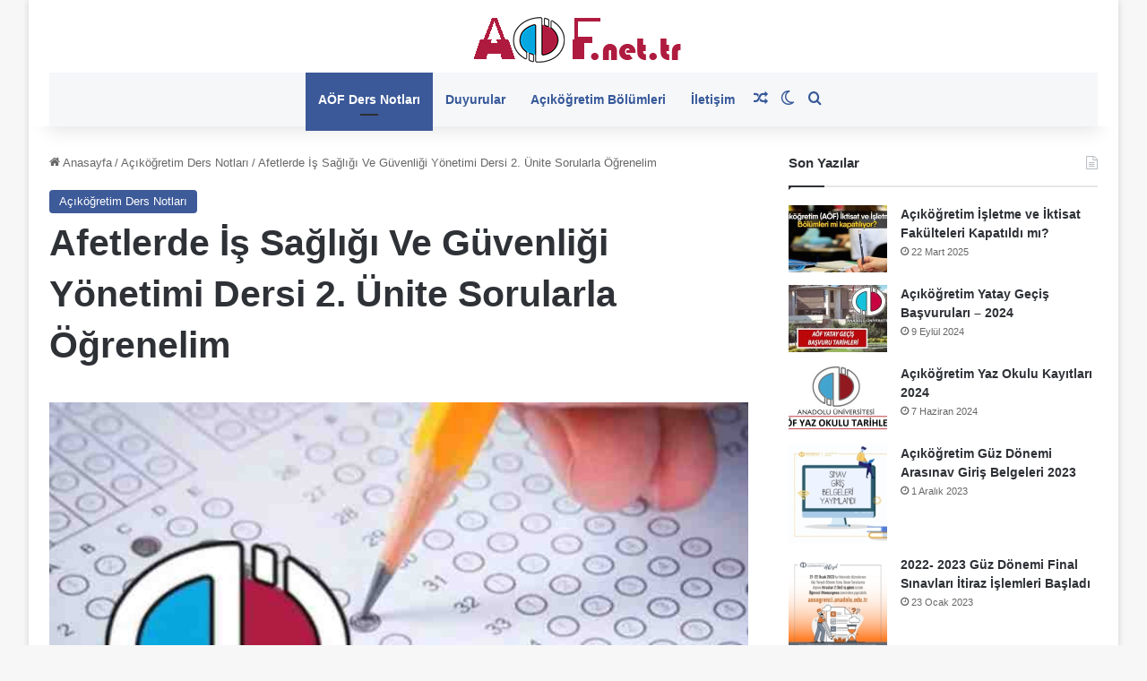

--- FILE ---
content_type: text/html; charset=UTF-8
request_url: https://www.acikogretim.net.tr/afetlerde-is-sagligi-ve-guvenligi-yonetimi-dersi-2-unite-sorularla-ogrenelim.html
body_size: 28563
content:
<!DOCTYPE html><html dir="ltr" lang="tr" prefix="og: https://ogp.me/ns#" class="" data-skin="light"><head><script data-no-optimize="1">var litespeed_docref=sessionStorage.getItem("litespeed_docref");litespeed_docref&&(Object.defineProperty(document,"referrer",{get:function(){return litespeed_docref}}),sessionStorage.removeItem("litespeed_docref"));</script> <meta charset="UTF-8" /><link rel="profile" href="https://gmpg.org/xfn/11" /><title>Afetlerde İş Sağlığı Ve Güvenliği Yönetimi Dersi 2. Ünite Sorularla Öğrenelim - AÖF Ders Notları ve Açıköğretim Sistemi</title><style>img:is([sizes="auto" i], [sizes^="auto," i]) { contain-intrinsic-size: 3000px 1500px }</style><meta name="description" content="Arama Kurtarma Personeli Mesleki Yeterlilik Standardı" /><meta name="robots" content="max-image-preview:large" /><meta name="author" content="ilhans"/><link rel="canonical" href="https://www.acikogretim.net.tr/afetlerde-is-sagligi-ve-guvenligi-yonetimi-dersi-2-unite-sorularla-ogrenelim.html" /><meta name="generator" content="All in One SEO (AIOSEO) 4.8.5" /><meta property="og:locale" content="tr_TR" /><meta property="og:site_name" content="AÖF Ders Notları ve Açıköğretim Sistemi - AÖF Ders Notları ve öğrencilerin ders çalışmak için kullandıkları dokümanların paylaşım alanı" /><meta property="og:type" content="article" /><meta property="og:title" content="Afetlerde İş Sağlığı Ve Güvenliği Yönetimi Dersi 2. Ünite Sorularla Öğrenelim - AÖF Ders Notları ve Açıköğretim Sistemi" /><meta property="og:description" content="Arama Kurtarma Personeli Mesleki Yeterlilik Standardı" /><meta property="og:url" content="https://www.acikogretim.net.tr/afetlerde-is-sagligi-ve-guvenligi-yonetimi-dersi-2-unite-sorularla-ogrenelim.html" /><meta property="article:published_time" content="2022-07-18T09:02:29+00:00" /><meta property="article:modified_time" content="2022-07-18T09:02:29+00:00" /><meta name="twitter:card" content="summary_large_image" /><meta name="twitter:title" content="Afetlerde İş Sağlığı Ve Güvenliği Yönetimi Dersi 2. Ünite Sorularla Öğrenelim - AÖF Ders Notları ve Açıköğretim Sistemi" /><meta name="twitter:description" content="Arama Kurtarma Personeli Mesleki Yeterlilik Standardı" /> <script type="application/ld+json" class="aioseo-schema">{"@context":"https:\/\/schema.org","@graph":[{"@type":"BlogPosting","@id":"https:\/\/www.acikogretim.net.tr\/afetlerde-is-sagligi-ve-guvenligi-yonetimi-dersi-2-unite-sorularla-ogrenelim.html#blogposting","name":"Afetlerde \u0130\u015f Sa\u011fl\u0131\u011f\u0131 Ve G\u00fcvenli\u011fi Y\u00f6netimi Dersi 2. \u00dcnite Sorularla \u00d6\u011frenelim - A\u00d6F Ders Notlar\u0131 ve A\u00e7\u0131k\u00f6\u011fretim Sistemi","headline":"Afetlerde \u0130\u015f Sa\u011fl\u0131\u011f\u0131 Ve G\u00fcvenli\u011fi Y\u00f6netimi Dersi 2. \u00dcnite Sorularla \u00d6\u011frenelim","author":{"@id":"https:\/\/www.acikogretim.net.tr\/author\/ilhans#author"},"publisher":{"@id":"https:\/\/www.acikogretim.net.tr\/#organization"},"image":{"@type":"ImageObject"},"datePublished":"2022-07-18T12:02:29+03:00","dateModified":"2022-07-18T12:02:29+03:00","inLanguage":"tr-TR","mainEntityOfPage":{"@id":"https:\/\/www.acikogretim.net.tr\/afetlerde-is-sagligi-ve-guvenligi-yonetimi-dersi-2-unite-sorularla-ogrenelim.html#webpage"},"isPartOf":{"@id":"https:\/\/www.acikogretim.net.tr\/afetlerde-is-sagligi-ve-guvenligi-yonetimi-dersi-2-unite-sorularla-ogrenelim.html#webpage"},"articleSection":"A\u00e7\u0131k\u00f6\u011fretim Ders Notlar\u0131"},{"@type":"BreadcrumbList","@id":"https:\/\/www.acikogretim.net.tr\/afetlerde-is-sagligi-ve-guvenligi-yonetimi-dersi-2-unite-sorularla-ogrenelim.html#breadcrumblist","itemListElement":[{"@type":"ListItem","@id":"https:\/\/www.acikogretim.net.tr#listItem","position":1,"name":"Ev","item":"https:\/\/www.acikogretim.net.tr","nextItem":{"@type":"ListItem","@id":"https:\/\/www.acikogretim.net.tr\/kategori\/acikogretim-ders-notlari#listItem","name":"A\u00e7\u0131k\u00f6\u011fretim Ders Notlar\u0131"}},{"@type":"ListItem","@id":"https:\/\/www.acikogretim.net.tr\/kategori\/acikogretim-ders-notlari#listItem","position":2,"name":"A\u00e7\u0131k\u00f6\u011fretim Ders Notlar\u0131","item":"https:\/\/www.acikogretim.net.tr\/kategori\/acikogretim-ders-notlari","nextItem":{"@type":"ListItem","@id":"https:\/\/www.acikogretim.net.tr\/afetlerde-is-sagligi-ve-guvenligi-yonetimi-dersi-2-unite-sorularla-ogrenelim.html#listItem","name":"Afetlerde \u0130\u015f Sa\u011fl\u0131\u011f\u0131 Ve G\u00fcvenli\u011fi Y\u00f6netimi Dersi 2. \u00dcnite Sorularla \u00d6\u011frenelim"},"previousItem":{"@type":"ListItem","@id":"https:\/\/www.acikogretim.net.tr#listItem","name":"Ev"}},{"@type":"ListItem","@id":"https:\/\/www.acikogretim.net.tr\/afetlerde-is-sagligi-ve-guvenligi-yonetimi-dersi-2-unite-sorularla-ogrenelim.html#listItem","position":3,"name":"Afetlerde \u0130\u015f Sa\u011fl\u0131\u011f\u0131 Ve G\u00fcvenli\u011fi Y\u00f6netimi Dersi 2. \u00dcnite Sorularla \u00d6\u011frenelim","previousItem":{"@type":"ListItem","@id":"https:\/\/www.acikogretim.net.tr\/kategori\/acikogretim-ders-notlari#listItem","name":"A\u00e7\u0131k\u00f6\u011fretim Ders Notlar\u0131"}}]},{"@type":"Organization","@id":"https:\/\/www.acikogretim.net.tr\/#organization","name":"A\u00d6F Ders Notlar\u0131 ve A\u00e7\u0131k\u00f6\u011fretim Sistemi","description":"A\u00d6F Ders Notlar\u0131 ve \u00f6\u011frencilerin ders \u00e7al\u0131\u015fmak i\u00e7in kulland\u0131klar\u0131 dok\u00fcmanlar\u0131n payla\u015f\u0131m alan\u0131","url":"https:\/\/www.acikogretim.net.tr\/"},{"@type":"Person","@id":"https:\/\/www.acikogretim.net.tr\/author\/ilhans#author","url":"https:\/\/www.acikogretim.net.tr\/author\/ilhans","name":"ilhans","image":{"@type":"ImageObject","@id":"https:\/\/www.acikogretim.net.tr\/afetlerde-is-sagligi-ve-guvenligi-yonetimi-dersi-2-unite-sorularla-ogrenelim.html#authorImage","url":"https:\/\/www.acikogretim.net.tr\/wp-content\/litespeed\/avatar\/5fc5f245062f1a70e7c6c4fed72c83aa.jpg?ver=1767700021","width":96,"height":96,"caption":"ilhans"}},{"@type":"WebPage","@id":"https:\/\/www.acikogretim.net.tr\/afetlerde-is-sagligi-ve-guvenligi-yonetimi-dersi-2-unite-sorularla-ogrenelim.html#webpage","url":"https:\/\/www.acikogretim.net.tr\/afetlerde-is-sagligi-ve-guvenligi-yonetimi-dersi-2-unite-sorularla-ogrenelim.html","name":"Afetlerde \u0130\u015f Sa\u011fl\u0131\u011f\u0131 Ve G\u00fcvenli\u011fi Y\u00f6netimi Dersi 2. \u00dcnite Sorularla \u00d6\u011frenelim - A\u00d6F Ders Notlar\u0131 ve A\u00e7\u0131k\u00f6\u011fretim Sistemi","description":"Arama Kurtarma Personeli Mesleki Yeterlilik Standard\u0131","inLanguage":"tr-TR","isPartOf":{"@id":"https:\/\/www.acikogretim.net.tr\/#website"},"breadcrumb":{"@id":"https:\/\/www.acikogretim.net.tr\/afetlerde-is-sagligi-ve-guvenligi-yonetimi-dersi-2-unite-sorularla-ogrenelim.html#breadcrumblist"},"author":{"@id":"https:\/\/www.acikogretim.net.tr\/author\/ilhans#author"},"creator":{"@id":"https:\/\/www.acikogretim.net.tr\/author\/ilhans#author"},"image":{"@type":"ImageObject","@id":"https:\/\/www.acikogretim.net.tr\/afetlerde-is-sagligi-ve-guvenligi-yonetimi-dersi-2-unite-sorularla-ogrenelim.html\/#mainImage"},"primaryImageOfPage":{"@id":"https:\/\/www.acikogretim.net.tr\/afetlerde-is-sagligi-ve-guvenligi-yonetimi-dersi-2-unite-sorularla-ogrenelim.html#mainImage"},"datePublished":"2022-07-18T12:02:29+03:00","dateModified":"2022-07-18T12:02:29+03:00"},{"@type":"WebSite","@id":"https:\/\/www.acikogretim.net.tr\/#website","url":"https:\/\/www.acikogretim.net.tr\/","name":"A\u00d6F Ders Notlar\u0131 ve A\u00e7\u0131k\u00f6\u011fretim Sistemi","description":"A\u00d6F Ders Notlar\u0131 ve \u00f6\u011frencilerin ders \u00e7al\u0131\u015fmak i\u00e7in kulland\u0131klar\u0131 dok\u00fcmanlar\u0131n payla\u015f\u0131m alan\u0131","inLanguage":"tr-TR","publisher":{"@id":"https:\/\/www.acikogretim.net.tr\/#organization"}}]}</script> <link rel="alternate" type="application/rss+xml" title="AÖF Ders Notları ve Açıköğretim Sistemi &raquo; akışı" href="https://www.acikogretim.net.tr/feed" /><link rel="alternate" type="application/rss+xml" title="AÖF Ders Notları ve Açıköğretim Sistemi &raquo; yorum akışı" href="https://www.acikogretim.net.tr/comments/feed" /> <script type="litespeed/javascript">try{if('undefined'!=typeof localStorage){var tieSkin=localStorage.getItem('tie-skin')}
if(tieSkin==null&&window.matchMedia){var tieSkin='light';if(window.matchMedia('(prefers-color-scheme: dark)').matches){var tieSkin='dark'}}
var html=document.getElementsByTagName('html')[0].classList,htmlSkin='light';if(html.contains('dark-skin')){htmlSkin='dark'}
if(tieSkin!=null&&tieSkin!=htmlSkin){html.add('tie-skin-inverted');var tieSkinInverted=!0}
if(tieSkin=='dark'){html.add('dark-skin')}else if(tieSkin=='light'){html.remove('dark-skin')}}catch(e){console.log(e)}</script> <link rel="alternate" type="application/rss+xml" title="AÖF Ders Notları ve Açıköğretim Sistemi &raquo; Afetlerde İş Sağlığı Ve Güvenliği Yönetimi Dersi 2. Ünite Sorularla Öğrenelim yorum akışı" href="https://www.acikogretim.net.tr/afetlerde-is-sagligi-ve-guvenligi-yonetimi-dersi-2-unite-sorularla-ogrenelim.html/feed" /><style type="text/css">:root{				
			--tie-preset-gradient-1: linear-gradient(135deg, rgba(6, 147, 227, 1) 0%, rgb(155, 81, 224) 100%);
			--tie-preset-gradient-2: linear-gradient(135deg, rgb(122, 220, 180) 0%, rgb(0, 208, 130) 100%);
			--tie-preset-gradient-3: linear-gradient(135deg, rgba(252, 185, 0, 1) 0%, rgba(255, 105, 0, 1) 100%);
			--tie-preset-gradient-4: linear-gradient(135deg, rgba(255, 105, 0, 1) 0%, rgb(207, 46, 46) 100%);
			--tie-preset-gradient-5: linear-gradient(135deg, rgb(238, 238, 238) 0%, rgb(169, 184, 195) 100%);
			--tie-preset-gradient-6: linear-gradient(135deg, rgb(74, 234, 220) 0%, rgb(151, 120, 209) 20%, rgb(207, 42, 186) 40%, rgb(238, 44, 130) 60%, rgb(251, 105, 98) 80%, rgb(254, 248, 76) 100%);
			--tie-preset-gradient-7: linear-gradient(135deg, rgb(255, 206, 236) 0%, rgb(152, 150, 240) 100%);
			--tie-preset-gradient-8: linear-gradient(135deg, rgb(254, 205, 165) 0%, rgb(254, 45, 45) 50%, rgb(107, 0, 62) 100%);
			--tie-preset-gradient-9: linear-gradient(135deg, rgb(255, 203, 112) 0%, rgb(199, 81, 192) 50%, rgb(65, 88, 208) 100%);
			--tie-preset-gradient-10: linear-gradient(135deg, rgb(255, 245, 203) 0%, rgb(182, 227, 212) 50%, rgb(51, 167, 181) 100%);
			--tie-preset-gradient-11: linear-gradient(135deg, rgb(202, 248, 128) 0%, rgb(113, 206, 126) 100%);
			--tie-preset-gradient-12: linear-gradient(135deg, rgb(2, 3, 129) 0%, rgb(40, 116, 252) 100%);
			--tie-preset-gradient-13: linear-gradient(135deg, #4D34FA, #ad34fa);
			--tie-preset-gradient-14: linear-gradient(135deg, #0057FF, #31B5FF);
			--tie-preset-gradient-15: linear-gradient(135deg, #FF007A, #FF81BD);
			--tie-preset-gradient-16: linear-gradient(135deg, #14111E, #4B4462);
			--tie-preset-gradient-17: linear-gradient(135deg, #F32758, #FFC581);

			
					--main-nav-background: #FFFFFF;
					--main-nav-secondry-background: rgba(0,0,0,0.03);
					--main-nav-primary-color: #0088ff;
					--main-nav-contrast-primary-color: #FFFFFF;
					--main-nav-text-color: #2c2f34;
					--main-nav-secondry-text-color: rgba(0,0,0,0.5);
					--main-nav-main-border-color: rgba(0,0,0,0.1);
					--main-nav-secondry-border-color: rgba(0,0,0,0.08);
				--tie-buttons-radius: 8px;
			}</style><meta name="viewport" content="width=device-width, initial-scale=1.0" /><link data-optimized="2" rel="stylesheet" href="https://www.acikogretim.net.tr/wp-content/litespeed/css/0dcae6d9996826d2f427d0b55f9e72b9.css?ver=c9f8c" /><style id='wp-block-library-theme-inline-css' type='text/css'>.wp-block-audio :where(figcaption){color:#555;font-size:13px;text-align:center}.is-dark-theme .wp-block-audio :where(figcaption){color:#ffffffa6}.wp-block-audio{margin:0 0 1em}.wp-block-code{border:1px solid #ccc;border-radius:4px;font-family:Menlo,Consolas,monaco,monospace;padding:.8em 1em}.wp-block-embed :where(figcaption){color:#555;font-size:13px;text-align:center}.is-dark-theme .wp-block-embed :where(figcaption){color:#ffffffa6}.wp-block-embed{margin:0 0 1em}.blocks-gallery-caption{color:#555;font-size:13px;text-align:center}.is-dark-theme .blocks-gallery-caption{color:#ffffffa6}:root :where(.wp-block-image figcaption){color:#555;font-size:13px;text-align:center}.is-dark-theme :root :where(.wp-block-image figcaption){color:#ffffffa6}.wp-block-image{margin:0 0 1em}.wp-block-pullquote{border-bottom:4px solid;border-top:4px solid;color:currentColor;margin-bottom:1.75em}.wp-block-pullquote cite,.wp-block-pullquote footer,.wp-block-pullquote__citation{color:currentColor;font-size:.8125em;font-style:normal;text-transform:uppercase}.wp-block-quote{border-left:.25em solid;margin:0 0 1.75em;padding-left:1em}.wp-block-quote cite,.wp-block-quote footer{color:currentColor;font-size:.8125em;font-style:normal;position:relative}.wp-block-quote:where(.has-text-align-right){border-left:none;border-right:.25em solid;padding-left:0;padding-right:1em}.wp-block-quote:where(.has-text-align-center){border:none;padding-left:0}.wp-block-quote.is-large,.wp-block-quote.is-style-large,.wp-block-quote:where(.is-style-plain){border:none}.wp-block-search .wp-block-search__label{font-weight:700}.wp-block-search__button{border:1px solid #ccc;padding:.375em .625em}:where(.wp-block-group.has-background){padding:1.25em 2.375em}.wp-block-separator.has-css-opacity{opacity:.4}.wp-block-separator{border:none;border-bottom:2px solid;margin-left:auto;margin-right:auto}.wp-block-separator.has-alpha-channel-opacity{opacity:1}.wp-block-separator:not(.is-style-wide):not(.is-style-dots){width:100px}.wp-block-separator.has-background:not(.is-style-dots){border-bottom:none;height:1px}.wp-block-separator.has-background:not(.is-style-wide):not(.is-style-dots){height:2px}.wp-block-table{margin:0 0 1em}.wp-block-table td,.wp-block-table th{word-break:normal}.wp-block-table :where(figcaption){color:#555;font-size:13px;text-align:center}.is-dark-theme .wp-block-table :where(figcaption){color:#ffffffa6}.wp-block-video :where(figcaption){color:#555;font-size:13px;text-align:center}.is-dark-theme .wp-block-video :where(figcaption){color:#ffffffa6}.wp-block-video{margin:0 0 1em}:root :where(.wp-block-template-part.has-background){margin-bottom:0;margin-top:0;padding:1.25em 2.375em}</style><style id='classic-theme-styles-inline-css' type='text/css'>/*! This file is auto-generated */
.wp-block-button__link{color:#fff;background-color:#32373c;border-radius:9999px;box-shadow:none;text-decoration:none;padding:calc(.667em + 2px) calc(1.333em + 2px);font-size:1.125em}.wp-block-file__button{background:#32373c;color:#fff;text-decoration:none}</style><style id='global-styles-inline-css' type='text/css'>:root{--wp--preset--aspect-ratio--square: 1;--wp--preset--aspect-ratio--4-3: 4/3;--wp--preset--aspect-ratio--3-4: 3/4;--wp--preset--aspect-ratio--3-2: 3/2;--wp--preset--aspect-ratio--2-3: 2/3;--wp--preset--aspect-ratio--16-9: 16/9;--wp--preset--aspect-ratio--9-16: 9/16;--wp--preset--color--black: #000000;--wp--preset--color--cyan-bluish-gray: #abb8c3;--wp--preset--color--white: #ffffff;--wp--preset--color--pale-pink: #f78da7;--wp--preset--color--vivid-red: #cf2e2e;--wp--preset--color--luminous-vivid-orange: #ff6900;--wp--preset--color--luminous-vivid-amber: #fcb900;--wp--preset--color--light-green-cyan: #7bdcb5;--wp--preset--color--vivid-green-cyan: #00d084;--wp--preset--color--pale-cyan-blue: #8ed1fc;--wp--preset--color--vivid-cyan-blue: #0693e3;--wp--preset--color--vivid-purple: #9b51e0;--wp--preset--gradient--vivid-cyan-blue-to-vivid-purple: linear-gradient(135deg,rgba(6,147,227,1) 0%,rgb(155,81,224) 100%);--wp--preset--gradient--light-green-cyan-to-vivid-green-cyan: linear-gradient(135deg,rgb(122,220,180) 0%,rgb(0,208,130) 100%);--wp--preset--gradient--luminous-vivid-amber-to-luminous-vivid-orange: linear-gradient(135deg,rgba(252,185,0,1) 0%,rgba(255,105,0,1) 100%);--wp--preset--gradient--luminous-vivid-orange-to-vivid-red: linear-gradient(135deg,rgba(255,105,0,1) 0%,rgb(207,46,46) 100%);--wp--preset--gradient--very-light-gray-to-cyan-bluish-gray: linear-gradient(135deg,rgb(238,238,238) 0%,rgb(169,184,195) 100%);--wp--preset--gradient--cool-to-warm-spectrum: linear-gradient(135deg,rgb(74,234,220) 0%,rgb(151,120,209) 20%,rgb(207,42,186) 40%,rgb(238,44,130) 60%,rgb(251,105,98) 80%,rgb(254,248,76) 100%);--wp--preset--gradient--blush-light-purple: linear-gradient(135deg,rgb(255,206,236) 0%,rgb(152,150,240) 100%);--wp--preset--gradient--blush-bordeaux: linear-gradient(135deg,rgb(254,205,165) 0%,rgb(254,45,45) 50%,rgb(107,0,62) 100%);--wp--preset--gradient--luminous-dusk: linear-gradient(135deg,rgb(255,203,112) 0%,rgb(199,81,192) 50%,rgb(65,88,208) 100%);--wp--preset--gradient--pale-ocean: linear-gradient(135deg,rgb(255,245,203) 0%,rgb(182,227,212) 50%,rgb(51,167,181) 100%);--wp--preset--gradient--electric-grass: linear-gradient(135deg,rgb(202,248,128) 0%,rgb(113,206,126) 100%);--wp--preset--gradient--midnight: linear-gradient(135deg,rgb(2,3,129) 0%,rgb(40,116,252) 100%);--wp--preset--font-size--small: 13px;--wp--preset--font-size--medium: 20px;--wp--preset--font-size--large: 36px;--wp--preset--font-size--x-large: 42px;--wp--preset--spacing--20: 0.44rem;--wp--preset--spacing--30: 0.67rem;--wp--preset--spacing--40: 1rem;--wp--preset--spacing--50: 1.5rem;--wp--preset--spacing--60: 2.25rem;--wp--preset--spacing--70: 3.38rem;--wp--preset--spacing--80: 5.06rem;--wp--preset--shadow--natural: 6px 6px 9px rgba(0, 0, 0, 0.2);--wp--preset--shadow--deep: 12px 12px 50px rgba(0, 0, 0, 0.4);--wp--preset--shadow--sharp: 6px 6px 0px rgba(0, 0, 0, 0.2);--wp--preset--shadow--outlined: 6px 6px 0px -3px rgba(255, 255, 255, 1), 6px 6px rgba(0, 0, 0, 1);--wp--preset--shadow--crisp: 6px 6px 0px rgba(0, 0, 0, 1);}:where(.is-layout-flex){gap: 0.5em;}:where(.is-layout-grid){gap: 0.5em;}body .is-layout-flex{display: flex;}.is-layout-flex{flex-wrap: wrap;align-items: center;}.is-layout-flex > :is(*, div){margin: 0;}body .is-layout-grid{display: grid;}.is-layout-grid > :is(*, div){margin: 0;}:where(.wp-block-columns.is-layout-flex){gap: 2em;}:where(.wp-block-columns.is-layout-grid){gap: 2em;}:where(.wp-block-post-template.is-layout-flex){gap: 1.25em;}:where(.wp-block-post-template.is-layout-grid){gap: 1.25em;}.has-black-color{color: var(--wp--preset--color--black) !important;}.has-cyan-bluish-gray-color{color: var(--wp--preset--color--cyan-bluish-gray) !important;}.has-white-color{color: var(--wp--preset--color--white) !important;}.has-pale-pink-color{color: var(--wp--preset--color--pale-pink) !important;}.has-vivid-red-color{color: var(--wp--preset--color--vivid-red) !important;}.has-luminous-vivid-orange-color{color: var(--wp--preset--color--luminous-vivid-orange) !important;}.has-luminous-vivid-amber-color{color: var(--wp--preset--color--luminous-vivid-amber) !important;}.has-light-green-cyan-color{color: var(--wp--preset--color--light-green-cyan) !important;}.has-vivid-green-cyan-color{color: var(--wp--preset--color--vivid-green-cyan) !important;}.has-pale-cyan-blue-color{color: var(--wp--preset--color--pale-cyan-blue) !important;}.has-vivid-cyan-blue-color{color: var(--wp--preset--color--vivid-cyan-blue) !important;}.has-vivid-purple-color{color: var(--wp--preset--color--vivid-purple) !important;}.has-black-background-color{background-color: var(--wp--preset--color--black) !important;}.has-cyan-bluish-gray-background-color{background-color: var(--wp--preset--color--cyan-bluish-gray) !important;}.has-white-background-color{background-color: var(--wp--preset--color--white) !important;}.has-pale-pink-background-color{background-color: var(--wp--preset--color--pale-pink) !important;}.has-vivid-red-background-color{background-color: var(--wp--preset--color--vivid-red) !important;}.has-luminous-vivid-orange-background-color{background-color: var(--wp--preset--color--luminous-vivid-orange) !important;}.has-luminous-vivid-amber-background-color{background-color: var(--wp--preset--color--luminous-vivid-amber) !important;}.has-light-green-cyan-background-color{background-color: var(--wp--preset--color--light-green-cyan) !important;}.has-vivid-green-cyan-background-color{background-color: var(--wp--preset--color--vivid-green-cyan) !important;}.has-pale-cyan-blue-background-color{background-color: var(--wp--preset--color--pale-cyan-blue) !important;}.has-vivid-cyan-blue-background-color{background-color: var(--wp--preset--color--vivid-cyan-blue) !important;}.has-vivid-purple-background-color{background-color: var(--wp--preset--color--vivid-purple) !important;}.has-black-border-color{border-color: var(--wp--preset--color--black) !important;}.has-cyan-bluish-gray-border-color{border-color: var(--wp--preset--color--cyan-bluish-gray) !important;}.has-white-border-color{border-color: var(--wp--preset--color--white) !important;}.has-pale-pink-border-color{border-color: var(--wp--preset--color--pale-pink) !important;}.has-vivid-red-border-color{border-color: var(--wp--preset--color--vivid-red) !important;}.has-luminous-vivid-orange-border-color{border-color: var(--wp--preset--color--luminous-vivid-orange) !important;}.has-luminous-vivid-amber-border-color{border-color: var(--wp--preset--color--luminous-vivid-amber) !important;}.has-light-green-cyan-border-color{border-color: var(--wp--preset--color--light-green-cyan) !important;}.has-vivid-green-cyan-border-color{border-color: var(--wp--preset--color--vivid-green-cyan) !important;}.has-pale-cyan-blue-border-color{border-color: var(--wp--preset--color--pale-cyan-blue) !important;}.has-vivid-cyan-blue-border-color{border-color: var(--wp--preset--color--vivid-cyan-blue) !important;}.has-vivid-purple-border-color{border-color: var(--wp--preset--color--vivid-purple) !important;}.has-vivid-cyan-blue-to-vivid-purple-gradient-background{background: var(--wp--preset--gradient--vivid-cyan-blue-to-vivid-purple) !important;}.has-light-green-cyan-to-vivid-green-cyan-gradient-background{background: var(--wp--preset--gradient--light-green-cyan-to-vivid-green-cyan) !important;}.has-luminous-vivid-amber-to-luminous-vivid-orange-gradient-background{background: var(--wp--preset--gradient--luminous-vivid-amber-to-luminous-vivid-orange) !important;}.has-luminous-vivid-orange-to-vivid-red-gradient-background{background: var(--wp--preset--gradient--luminous-vivid-orange-to-vivid-red) !important;}.has-very-light-gray-to-cyan-bluish-gray-gradient-background{background: var(--wp--preset--gradient--very-light-gray-to-cyan-bluish-gray) !important;}.has-cool-to-warm-spectrum-gradient-background{background: var(--wp--preset--gradient--cool-to-warm-spectrum) !important;}.has-blush-light-purple-gradient-background{background: var(--wp--preset--gradient--blush-light-purple) !important;}.has-blush-bordeaux-gradient-background{background: var(--wp--preset--gradient--blush-bordeaux) !important;}.has-luminous-dusk-gradient-background{background: var(--wp--preset--gradient--luminous-dusk) !important;}.has-pale-ocean-gradient-background{background: var(--wp--preset--gradient--pale-ocean) !important;}.has-electric-grass-gradient-background{background: var(--wp--preset--gradient--electric-grass) !important;}.has-midnight-gradient-background{background: var(--wp--preset--gradient--midnight) !important;}.has-small-font-size{font-size: var(--wp--preset--font-size--small) !important;}.has-medium-font-size{font-size: var(--wp--preset--font-size--medium) !important;}.has-large-font-size{font-size: var(--wp--preset--font-size--large) !important;}.has-x-large-font-size{font-size: var(--wp--preset--font-size--x-large) !important;}
:where(.wp-block-post-template.is-layout-flex){gap: 1.25em;}:where(.wp-block-post-template.is-layout-grid){gap: 1.25em;}
:where(.wp-block-columns.is-layout-flex){gap: 2em;}:where(.wp-block-columns.is-layout-grid){gap: 2em;}
:root :where(.wp-block-pullquote){font-size: 1.5em;line-height: 1.6;}</style><style id='admin-bar-inline-css' type='text/css'>/* Hide CanvasJS credits for P404 charts specifically */
    #p404RedirectChart .canvasjs-chart-credit {
        display: none !important;
    }
    
    #p404RedirectChart canvas {
        border-radius: 6px;
    }

    .p404-redirect-adminbar-weekly-title {
        font-weight: bold;
        font-size: 14px;
        color: #fff;
        margin-bottom: 6px;
    }

    #wpadminbar #wp-admin-bar-p404_free_top_button .ab-icon:before {
        content: "\f103";
        color: #dc3545;
        top: 3px;
    }
    
    #wp-admin-bar-p404_free_top_button .ab-item {
        min-width: 80px !important;
        padding: 0px !important;
    }
    
    /* Ensure proper positioning and z-index for P404 dropdown */
    .p404-redirect-adminbar-dropdown-wrap { 
        min-width: 0; 
        padding: 0;
        position: static !important;
    }
    
    #wpadminbar #wp-admin-bar-p404_free_top_button_dropdown {
        position: static !important;
    }
    
    #wpadminbar #wp-admin-bar-p404_free_top_button_dropdown .ab-item {
        padding: 0 !important;
        margin: 0 !important;
    }
    
    .p404-redirect-dropdown-container {
        min-width: 340px;
        padding: 18px 18px 12px 18px;
        background: #23282d !important;
        color: #fff;
        border-radius: 12px;
        box-shadow: 0 8px 32px rgba(0,0,0,0.25);
        margin-top: 10px;
        position: relative !important;
        z-index: 999999 !important;
        display: block !important;
        border: 1px solid #444;
    }
    
    /* Ensure P404 dropdown appears on hover */
    #wpadminbar #wp-admin-bar-p404_free_top_button .p404-redirect-dropdown-container { 
        display: none !important;
    }
    
    #wpadminbar #wp-admin-bar-p404_free_top_button:hover .p404-redirect-dropdown-container { 
        display: block !important;
    }
    
    #wpadminbar #wp-admin-bar-p404_free_top_button:hover #wp-admin-bar-p404_free_top_button_dropdown .p404-redirect-dropdown-container {
        display: block !important;
    }
    
    .p404-redirect-card {
        background: #2c3338;
        border-radius: 8px;
        padding: 18px 18px 12px 18px;
        box-shadow: 0 2px 8px rgba(0,0,0,0.07);
        display: flex;
        flex-direction: column;
        align-items: flex-start;
        border: 1px solid #444;
    }
    
    .p404-redirect-btn {
        display: inline-block;
        background: #dc3545;
        color: #fff !important;
        font-weight: bold;
        padding: 5px 22px;
        border-radius: 8px;
        text-decoration: none;
        font-size: 17px;
        transition: background 0.2s, box-shadow 0.2s;
        margin-top: 8px;
        box-shadow: 0 2px 8px rgba(220,53,69,0.15);
        text-align: center;
        line-height: 1.6;
    }
    
    .p404-redirect-btn:hover {
        background: #c82333;
        color: #fff !important;
        box-shadow: 0 4px 16px rgba(220,53,69,0.25);
    }
    
    /* Prevent conflicts with other admin bar dropdowns */
    #wpadminbar .ab-top-menu > li:hover > .ab-item,
    #wpadminbar .ab-top-menu > li.hover > .ab-item {
        z-index: auto;
    }
    
    #wpadminbar #wp-admin-bar-p404_free_top_button:hover > .ab-item {
        z-index: 999998 !important;
    }</style><style id='tie-css-print-inline-css' type='text/css'>.wf-active .logo-text,.wf-active h1,.wf-active h2,.wf-active h3,.wf-active h4,.wf-active h5,.wf-active h6,.wf-active .the-subtitle{font-family: 'Poppins';}:root:root{--brand-color: #3b5998;--dark-brand-color: #092766;--bright-color: #FFFFFF;--base-color: #2c2f34;}#footer-widgets-container{border-top: 8px solid #3b5998;-webkit-box-shadow: 0 -5px 0 rgba(0,0,0,0.07); -moz-box-shadow: 0 -8px 0 rgba(0,0,0,0.07); box-shadow: 0 -8px 0 rgba(0,0,0,0.07);}#reading-position-indicator{box-shadow: 0 0 10px rgba( 59,89,152,0.7);}:root:root{--brand-color: #3b5998;--dark-brand-color: #092766;--bright-color: #FFFFFF;--base-color: #2c2f34;}#footer-widgets-container{border-top: 8px solid #3b5998;-webkit-box-shadow: 0 -5px 0 rgba(0,0,0,0.07); -moz-box-shadow: 0 -8px 0 rgba(0,0,0,0.07); box-shadow: 0 -8px 0 rgba(0,0,0,0.07);}#reading-position-indicator{box-shadow: 0 0 10px rgba( 59,89,152,0.7);}#content a:hover{text-decoration: underline !important;}#top-nav,#top-nav .sub-menu,#top-nav .comp-sub-menu,#top-nav .ticker-content,#top-nav .ticker-swipe,.top-nav-boxed #top-nav .topbar-wrapper,.top-nav-dark .top-menu ul,#autocomplete-suggestions.search-in-top-nav{background-color : #3b5998;}#top-nav *,#autocomplete-suggestions.search-in-top-nav{border-color: rgba( #FFFFFF,0.08);}#top-nav .icon-basecloud-bg:after{color: #3b5998;}#top-nav a:not(:hover),#top-nav input,#top-nav #search-submit,#top-nav .fa-spinner,#top-nav .dropdown-social-icons li a span,#top-nav .components > li .social-link:not(:hover) span,#autocomplete-suggestions.search-in-top-nav a{color: #f6f7f9;}#top-nav input::-moz-placeholder{color: #f6f7f9;}#top-nav input:-moz-placeholder{color: #f6f7f9;}#top-nav input:-ms-input-placeholder{color: #f6f7f9;}#top-nav input::-webkit-input-placeholder{color: #f6f7f9;}#top-nav,.search-in-top-nav{--tie-buttons-color: #ffffff;--tie-buttons-border-color: #ffffff;--tie-buttons-text: #000000;--tie-buttons-hover-color: #e1e1e1;}#top-nav a:hover,#top-nav .menu li:hover > a,#top-nav .menu > .tie-current-menu > a,#top-nav .components > li:hover > a,#top-nav .components #search-submit:hover,#autocomplete-suggestions.search-in-top-nav .post-title a:hover{color: #ffffff;}#top-nav,#top-nav .comp-sub-menu,#top-nav .tie-weather-widget{color: #ffffff;}#autocomplete-suggestions.search-in-top-nav .post-meta,#autocomplete-suggestions.search-in-top-nav .post-meta a:not(:hover){color: rgba( 255,255,255,0.7 );}#top-nav .weather-icon .icon-cloud,#top-nav .weather-icon .icon-basecloud-bg,#top-nav .weather-icon .icon-cloud-behind{color: #ffffff !important;}#main-nav .main-menu-wrapper,#main-nav .menu-sub-content,#main-nav .comp-sub-menu,#main-nav ul.cats-vertical li a.is-active,#main-nav ul.cats-vertical li a:hover,#autocomplete-suggestions.search-in-main-nav{background-color: #f6f7f9;}#main-nav{border-width: 0;}#theme-header #main-nav:not(.fixed-nav){bottom: 0;}#main-nav .icon-basecloud-bg:after{color: #f6f7f9;}#autocomplete-suggestions.search-in-main-nav{border-color: rgba(0,0,0,0.07);}.main-nav-boxed #main-nav .main-menu-wrapper{border-width: 0;}#main-nav a:not(:hover),#main-nav a.social-link:not(:hover) span,#main-nav .dropdown-social-icons li a span,#autocomplete-suggestions.search-in-main-nav a{color: #365899;}.main-nav,.search-in-main-nav{--main-nav-primary-color: #3b5998;--tie-buttons-color: #3b5998;--tie-buttons-border-color: #3b5998;--tie-buttons-text: #FFFFFF;--tie-buttons-hover-color: #1d3b7a;}#main-nav .mega-links-head:after,#main-nav .cats-horizontal a.is-active,#main-nav .cats-horizontal a:hover,#main-nav .spinner > div{background-color: #3b5998;}#main-nav .menu ul li:hover > a,#main-nav .menu ul li.current-menu-item:not(.mega-link-column) > a,#main-nav .components a:hover,#main-nav .components > li:hover > a,#main-nav #search-submit:hover,#main-nav .cats-vertical a.is-active,#main-nav .cats-vertical a:hover,#main-nav .mega-menu .post-meta a:hover,#main-nav .mega-menu .post-box-title a:hover,#autocomplete-suggestions.search-in-main-nav a:hover,#main-nav .spinner-circle:after{color: #3b5998;}#main-nav .menu > li.tie-current-menu > a,#main-nav .menu > li:hover > a,.theme-header #main-nav .mega-menu .cats-horizontal a.is-active,.theme-header #main-nav .mega-menu .cats-horizontal a:hover{color: #FFFFFF;}#main-nav .menu > li.tie-current-menu > a:before,#main-nav .menu > li:hover > a:before{border-top-color: #FFFFFF;}#main-nav,#main-nav input,#main-nav #search-submit,#main-nav .fa-spinner,#main-nav .comp-sub-menu,#main-nav .tie-weather-widget{color: #4b4f56;}#main-nav input::-moz-placeholder{color: #4b4f56;}#main-nav input:-moz-placeholder{color: #4b4f56;}#main-nav input:-ms-input-placeholder{color: #4b4f56;}#main-nav input::-webkit-input-placeholder{color: #4b4f56;}#main-nav .mega-menu .post-meta,#main-nav .mega-menu .post-meta a,#autocomplete-suggestions.search-in-main-nav .post-meta{color: rgba(75,79,86,0.6);}#main-nav .weather-icon .icon-cloud,#main-nav .weather-icon .icon-basecloud-bg,#main-nav .weather-icon .icon-cloud-behind{color: #4b4f56 !important;}#footer{background-color: #0a0a0a;}#site-info{background-color: #ffffff;}#footer .posts-list-counter .posts-list-items li.widget-post-list:before{border-color: #0a0a0a;}#footer .timeline-widget a .date:before{border-color: rgba(10,10,10,0.8);}#footer .footer-boxed-widget-area,#footer textarea,#footer input:not([type=submit]),#footer select,#footer code,#footer kbd,#footer pre,#footer samp,#footer .show-more-button,#footer .slider-links .tie-slider-nav span,#footer #wp-calendar,#footer #wp-calendar tbody td,#footer #wp-calendar thead th,#footer .widget.buddypress .item-options a{border-color: rgba(255,255,255,0.1);}#footer .social-statistics-widget .white-bg li.social-icons-item a,#footer .widget_tag_cloud .tagcloud a,#footer .latest-tweets-widget .slider-links .tie-slider-nav span,#footer .widget_layered_nav_filters a{border-color: rgba(255,255,255,0.1);}#footer .social-statistics-widget .white-bg li:before{background: rgba(255,255,255,0.1);}.site-footer #wp-calendar tbody td{background: rgba(255,255,255,0.02);}#footer .white-bg .social-icons-item a span.followers span,#footer .circle-three-cols .social-icons-item a .followers-num,#footer .circle-three-cols .social-icons-item a .followers-name{color: rgba(255,255,255,0.8);}#footer .timeline-widget ul:before,#footer .timeline-widget a:not(:hover) .date:before{background-color: #000000;}#tie-body #footer .widget-title::after{background-color: #3b5998;}#footer .widget-title,#footer .widget-title a:not(:hover){color: #ffffff;}#footer,#footer textarea,#footer input:not([type='submit']),#footer select,#footer #wp-calendar tbody,#footer .tie-slider-nav li span:not(:hover),#footer .widget_categories li a:before,#footer .widget_product_categories li a:before,#footer .widget_layered_nav li a:before,#footer .widget_archive li a:before,#footer .widget_nav_menu li a:before,#footer .widget_meta li a:before,#footer .widget_pages li a:before,#footer .widget_recent_entries li a:before,#footer .widget_display_forums li a:before,#footer .widget_display_views li a:before,#footer .widget_rss li a:before,#footer .widget_display_stats dt:before,#footer .subscribe-widget-content h3,#footer .about-author .social-icons a:not(:hover) span{color: #ffffff;}#footer post-widget-body .meta-item,#footer .post-meta,#footer .stream-title,#footer.dark-skin .timeline-widget .date,#footer .wp-caption .wp-caption-text,#footer .rss-date{color: rgba(255,255,255,0.7);}#footer input::-moz-placeholder{color: #ffffff;}#footer input:-moz-placeholder{color: #ffffff;}#footer input:-ms-input-placeholder{color: #ffffff;}#footer input::-webkit-input-placeholder{color: #ffffff;}.site-footer.dark-skin a:not(:hover){color: #4b6dad;}.site-footer.dark-skin a:hover,#footer .stars-rating-active,#footer .twitter-icon-wrap span,.block-head-4.magazine2 #footer .tabs li a{color: #3b5998;}#footer .circle_bar{stroke: #3b5998;}#footer .widget.buddypress .item-options a.selected,#footer .widget.buddypress .item-options a.loading,#footer .tie-slider-nav span:hover,.block-head-4.magazine2 #footer .tabs{border-color: #3b5998;}.magazine2:not(.block-head-4) #footer .tabs a:hover,.magazine2:not(.block-head-4) #footer .tabs .active a,.magazine1 #footer .tabs a:hover,.magazine1 #footer .tabs .active a,.block-head-4.magazine2 #footer .tabs.tabs .active a,.block-head-4.magazine2 #footer .tabs > .active a:before,.block-head-4.magazine2 #footer .tabs > li.active:nth-child(n) a:after,#footer .digital-rating-static,#footer .timeline-widget li a:hover .date:before,#footer #wp-calendar #today,#footer .posts-list-counter .posts-list-items li.widget-post-list:before,#footer .cat-counter span,#footer.dark-skin .the-global-title:after,#footer .button,#footer [type='submit'],#footer .spinner > div,#footer .widget.buddypress .item-options a.selected,#footer .widget.buddypress .item-options a.loading,#footer .tie-slider-nav span:hover,#footer .fullwidth-area .tagcloud a:hover{background-color: #3b5998;color: #FFFFFF;}.block-head-4.magazine2 #footer .tabs li a:hover{color: #1d3b7a;}.block-head-4.magazine2 #footer .tabs.tabs .active a:hover,#footer .widget.buddypress .item-options a.selected,#footer .widget.buddypress .item-options a.loading,#footer .tie-slider-nav span:hover{color: #FFFFFF !important;}#footer .button:hover,#footer [type='submit']:hover{background-color: #1d3b7a;color: #FFFFFF;}#site-info,#site-info ul.social-icons li a:not(:hover) span{color: #1d2129;}#footer .site-info a:not(:hover){color: #1d2129;}@media (max-width: 991px){#theme-header.has-normal-width-logo #logo img {width:50px !important;max-width:100% !important;height: auto !important;max-height: 200px !important;}}</style> <script type="litespeed/javascript" data-src="https://www.acikogretim.net.tr/wp-includes/js/jquery/jquery.min.js" id="jquery-core-js"></script> <link rel="https://api.w.org/" href="https://www.acikogretim.net.tr/wp-json/" /><link rel="alternate" title="JSON" type="application/json" href="https://www.acikogretim.net.tr/wp-json/wp/v2/posts/342" /><link rel="EditURI" type="application/rsd+xml" title="RSD" href="https://www.acikogretim.net.tr/xmlrpc.php?rsd" /><meta name="generator" content="WordPress 6.8.3" /><link rel='shortlink' href='https://www.acikogretim.net.tr/?p=342' /><link rel="alternate" title="oEmbed (JSON)" type="application/json+oembed" href="https://www.acikogretim.net.tr/wp-json/oembed/1.0/embed?url=https%3A%2F%2Fwww.acikogretim.net.tr%2Fafetlerde-is-sagligi-ve-guvenligi-yonetimi-dersi-2-unite-sorularla-ogrenelim.html" /><link rel="alternate" title="oEmbed (XML)" type="text/xml+oembed" href="https://www.acikogretim.net.tr/wp-json/oembed/1.0/embed?url=https%3A%2F%2Fwww.acikogretim.net.tr%2Fafetlerde-is-sagligi-ve-guvenligi-yonetimi-dersi-2-unite-sorularla-ogrenelim.html&#038;format=xml" /><meta name="description" content="Açıköğretim ders notları öğrenciler tarafından ders çalışma esnasında hazırlanmakta olup diğer ders çalışacak öğrenciler için paylaşılmaktadır. Sizler" /><meta http-equiv="X-UA-Compatible" content="IE=edge"><script type="litespeed/javascript" data-src="https://pagead2.googlesyndication.com/pagead/js/adsbygoogle.js?client=ca-pub-6090275245255542"
     crossorigin="anonymous"></script> <link rel="icon" href="https://www.acikogretim.net.tr/wp-content/uploads/2020/06/favicon.png" sizes="32x32" /><link rel="icon" href="https://www.acikogretim.net.tr/wp-content/uploads/2020/06/favicon.png" sizes="192x192" /><link rel="apple-touch-icon" href="https://www.acikogretim.net.tr/wp-content/uploads/2020/06/favicon.png" /><meta name="msapplication-TileImage" content="https://www.acikogretim.net.tr/wp-content/uploads/2020/06/favicon.png" /></head><body id="tie-body" class="wp-singular post-template-default single single-post postid-342 single-format-standard wp-theme-jannah boxed-layout wrapper-has-shadow block-head-1 magazine2 is-thumb-overlay-disabled is-desktop is-header-layout-2 has-header-below-ad sidebar-right has-sidebar post-layout-1 narrow-title-narrow-media has-mobile-share hide_share_post_top hide_share_post_bottom hide_post_authorbio"><div class="background-overlay"><div id="tie-container" class="site tie-container"><div id="tie-wrapper"><header id="theme-header" class="theme-header header-layout-2 main-nav-light main-nav-default-light main-nav-below main-nav-boxed no-stream-item has-shadow has-normal-width-logo mobile-header-centered"><div class="container header-container"><div class="tie-row logo-row"><div class="logo-wrapper"><div class="tie-col-md-4 logo-container clearfix"><div id="mobile-header-components-area_1" class="mobile-header-components"><ul class="components"><li class="mobile-component_menu custom-menu-link"><a href="#" id="mobile-menu-icon" class=""><span class="tie-mobile-menu-icon nav-icon is-layout-1"></span><span class="screen-reader-text">Menü</span></a></li></ul></div><div id="logo" class="image-logo" style="margin-top: 1px; margin-bottom: 1px;">
<a title="AÖF Ders Notları ve Açıköğretim Sistemi" href="https://www.acikogretim.net.tr/">
<picture id="tie-logo-default" class="tie-logo-default tie-logo-picture">
<source class="tie-logo-source-default tie-logo-source" srcset="https://www.acikogretim.net.tr/wp-content/uploads/2020/06/aoflogo-1.png" media="(max-width:991px)">
<source class="tie-logo-source-default tie-logo-source" srcset="https://www.acikogretim.net.tr/wp-content/uploads/2020/06/aoflogo-1.png">
<img data-lazyloaded="1" src="[data-uri]" class="tie-logo-img-default tie-logo-img" data-src="https://www.acikogretim.net.tr/wp-content/uploads/2020/06/aoflogo-1.png" alt="AÖF Ders Notları ve Açıköğretim Sistemi" width="251" height="79" style="max-height:79px; width: auto;" />
</picture>
<picture id="tie-logo-inverted" class="tie-logo-inverted tie-logo-picture">
<source class="tie-logo-source-inverted tie-logo-source" srcset="https://www.acikogretim.net.tr/wp-content/uploads/2020/06/aoflogo-1.png" media="(max-width:991px)">
<source class="tie-logo-source-inverted tie-logo-source" id="tie-logo-inverted-source" srcset="https://www.acikogretim.net.tr/wp-content/uploads/2020/06/aoflogo-1.png">
<img data-lazyloaded="1" src="[data-uri]" class="tie-logo-img-inverted tie-logo-img" loading="lazy" id="tie-logo-inverted-img" data-src="https://www.acikogretim.net.tr/wp-content/uploads/2020/06/aoflogo-1.png" alt="AÖF Ders Notları ve Açıköğretim Sistemi" width="251" height="79" style="max-height:79px; width: auto;" />
</picture>
</a></div><div id="mobile-header-components-area_2" class="mobile-header-components"><ul class="components"><li class="mobile-component_search custom-menu-link">
<a href="#" class="tie-search-trigger-mobile">
<span class="tie-icon-search tie-search-icon" aria-hidden="true"></span>
<span class="screen-reader-text">Arama yap ...</span>
</a></li><li class="mobile-component_skin custom-menu-link">
<a href="#" class="change-skin" title="Dış görünümü değiştir">
<span class="tie-icon-moon change-skin-icon" aria-hidden="true"></span>
<span class="screen-reader-text">Dış görünümü değiştir</span>
</a></li></ul></div></div></div></div></div><div class="main-nav-wrapper"><nav id="main-nav" data-skin="search-in-main-nav" class="main-nav header-nav live-search-parent menu-style-default menu-style-solid-bg"  aria-label="Birincil Menü"><div class="container"><div class="main-menu-wrapper"><div id="menu-components-wrap"><div class="main-menu main-menu-wrap"><div id="main-nav-menu" class="main-menu header-menu"><ul id="menu-ana-menu" class="menu"><li id="menu-item-7016" class="kitap menu-item menu-item-type-taxonomy menu-item-object-category current-post-ancestor current-menu-parent current-post-parent menu-item-7016 tie-current-menu"><a href="https://www.acikogretim.net.tr/kategori/acikogretim-ders-notlari">AÖF Ders Notları</a></li><li id="menu-item-28" class="ampul menu-item menu-item-type-taxonomy menu-item-object-category menu-item-28"><a href="https://www.acikogretim.net.tr/kategori/acikogretim-duyurulari">Duyurular</a></li><li id="menu-item-34" class="liste menu-item menu-item-type-post_type menu-item-object-page menu-item-34"><a href="https://www.acikogretim.net.tr/acikogretim-bolumleri">Açıköğretim Bölümleri</a></li><li id="menu-item-7018" class="iletisim menu-item menu-item-type-post_type menu-item-object-page menu-item-7018"><a href="https://www.acikogretim.net.tr/iletisim">İletişim</a></li></ul></div></div><ul class="components"><li class="random-post-icon menu-item custom-menu-link">
<a href="/afetlerde-is-sagligi-ve-guvenligi-yonetimi-dersi-2-unite-sorularla-ogrenelim.html?random-post=1" class="random-post" title="Rastgele Makale" rel="nofollow">
<span class="tie-icon-random" aria-hidden="true"></span>
<span class="screen-reader-text">Rastgele Makale</span>
</a></li><li class="skin-icon menu-item custom-menu-link">
<a href="#" class="change-skin" title="Dış görünümü değiştir">
<span class="tie-icon-moon change-skin-icon" aria-hidden="true"></span>
<span class="screen-reader-text">Dış görünümü değiştir</span>
</a></li><li class="search-compact-icon menu-item custom-menu-link">
<a href="#" class="tie-search-trigger">
<span class="tie-icon-search tie-search-icon" aria-hidden="true"></span>
<span class="screen-reader-text">Arama yap ...</span>
</a></li></ul></div></div></div></nav></div></header> <script type="litespeed/javascript">try{if("undefined"!=typeof localStorage){var header,mnIsDark=!1,tnIsDark=!1;(header=document.getElementById("theme-header"))&&((header=header.classList).contains("main-nav-default-dark")&&(mnIsDark=!0),header.contains("top-nav-default-dark")&&(tnIsDark=!0),"dark"==tieSkin?(header.add("main-nav-dark","top-nav-dark"),header.remove("main-nav-light","top-nav-light")):"light"==tieSkin&&(mnIsDark||(header.remove("main-nav-dark"),header.add("main-nav-light")),tnIsDark||(header.remove("top-nav-dark"),header.add("top-nav-light"))))}}catch(a){console.log(a)}</script> <div class="stream-item stream-item-below-header"><div class="stream-item-size" style=""><script type="litespeed/javascript" data-src="https://pagead2.googlesyndication.com/pagead/js/adsbygoogle.js?client=ca-pub-6090275245255542"
     crossorigin="anonymous"></script> 
<ins class="adsbygoogle"
style="display:block"
data-ad-client="ca-pub-6090275245255542"
data-ad-slot="8845329080"
data-ad-format="auto"
data-full-width-responsive="true"></ins> <script type="litespeed/javascript">(adsbygoogle=window.adsbygoogle||[]).push({})</script></div></div><div id="content" class="site-content container"><div id="main-content-row" class="tie-row main-content-row"><div class="main-content tie-col-md-8 tie-col-xs-12" role="main"><article id="the-post" class="container-wrapper post-content tie-standard"><header class="entry-header-outer"><nav id="breadcrumb"><a href="https://www.acikogretim.net.tr/"><span class="tie-icon-home" aria-hidden="true"></span> Anasayfa</a><em class="delimiter">/</em><a href="https://www.acikogretim.net.tr/kategori/acikogretim-ders-notlari">Açıköğretim Ders Notları</a><em class="delimiter">/</em><span class="current">Afetlerde İş Sağlığı Ve Güvenliği Yönetimi Dersi 2. Ünite Sorularla Öğrenelim</span></nav><script type="application/ld+json">{"@context":"http:\/\/schema.org","@type":"BreadcrumbList","@id":"#Breadcrumb","itemListElement":[{"@type":"ListItem","position":1,"item":{"name":"Anasayfa","@id":"https:\/\/www.acikogretim.net.tr\/"}},{"@type":"ListItem","position":2,"item":{"name":"A\u00e7\u0131k\u00f6\u011fretim Ders Notlar\u0131","@id":"https:\/\/www.acikogretim.net.tr\/kategori\/acikogretim-ders-notlari"}}]}</script> <div class="entry-header"><span class="post-cat-wrap"><a class="post-cat tie-cat-7" href="https://www.acikogretim.net.tr/kategori/acikogretim-ders-notlari">Açıköğretim Ders Notları</a></span><h1 class="post-title entry-title">
Afetlerde İş Sağlığı Ve Güvenliği Yönetimi Dersi 2. Ünite Sorularla Öğrenelim</h1></div></header><div  class="featured-area"><div class="featured-area-inner"><figure class="single-featured-image"><img data-lazyloaded="1" src="[data-uri]" width="714" height="411" data-src="https://www.acikogretim.net.tr/wp-content/uploads/2022/07/aof.jpg" class="attachment-jannah-image-post size-jannah-image-post" alt="" data-main-img="1" decoding="async" fetchpriority="high" data-srcset="https://www.acikogretim.net.tr/wp-content/uploads/2022/07/aof.jpg 714w, https://www.acikogretim.net.tr/wp-content/uploads/2022/07/aof-300x173.jpg 300w" data-sizes="(max-width: 714px) 100vw, 714px" /><figcaption class="single-caption-text">
<span class="tie-icon-camera" aria-hidden="true"></span><h2 class="card-title h2-subtitle">Arama Kurtarma Personeli Mesleki Yeterlilik Standardı</h2></figcaption></figure></div></div><div class="entry-content entry clearfix"><div class='code-block code-block-1' style='margin: 8px auto; text-align: center; display: block; clear: both;'> <script type="litespeed/javascript" data-src="https://pagead2.googlesyndication.com/pagead/js/adsbygoogle.js?client=ca-pub-6090275245255542"
     crossorigin="anonymous"></script> 
<ins class="adsbygoogle"
style="display:block"
data-ad-client="ca-pub-6090275245255542"
data-ad-slot="8845329080"
data-ad-format="auto"
data-full-width-responsive="true"></ins> <script type="litespeed/javascript">(adsbygoogle=window.adsbygoogle||[]).push({})</script></div><div class='code-block code-block-2' style='margin: 8px 8px 8px 0; float: left;'> <script type="litespeed/javascript" data-src="https://pagead2.googlesyndication.com/pagead/js/adsbygoogle.js?client=ca-pub-6090275245255542"
     crossorigin="anonymous"></script> 
<ins class="adsbygoogle"
style="display:inline-block;width:336px;height:260px"
data-ad-client="ca-pub-6090275245255542"
data-ad-slot="6541950949"></ins> <script type="litespeed/javascript">(adsbygoogle=window.adsbygoogle||[]).push({})</script></div><p style="text-align: justify"><strong>Açıköğretim ders notları</strong> öğrenciler tarafından ders çalışma esnasında hazırlanmakta olup diğer ders çalışacak öğrenciler için paylaşılmaktadır. Sizlerde hazırladığınız ders notlarını paylaşmak istiyorsanız bizlere iletebilirsiniz.</p><p style="text-align: justify">Açıköğretim derslerinden <span style="background-color: #00ff00">Afetlerde İş Sağlığı Ve Güvenliği Yönetimi Dersi 2. Ünite Sorularla Öğrenelim</span> için hazırlanan  ders çalışma dokümanına (ders özeti / sorularla öğrenelim) aşağıdan erişebilirsiniz. <span style="background-color: #ffcc00">AÖF Ders Notları</span> ile sınavlara çok daha etkili bir şekilde çalışabilirsiniz. Sınavlarınızda başarılar dileriz.</p><p style="text-align: justify"><h2 class="card-title h2-subtitle">Arama Kurtarma Personeli Mesleki Yeterlilik Standardı</h2><p style="text-align: justify"></p><div class="tab-pane active" id="summary_s_q"><div>
<b>1. Soru</b></p><div class='code-block code-block-3' style='margin: 8px auto; text-align: center; display: block; clear: both;'> <script type="litespeed/javascript" data-src="https://pagead2.googlesyndication.com/pagead/js/adsbygoogle.js?client=ca-pub-6090275245255542"
     crossorigin="anonymous"></script> <ins class="adsbygoogle"
style="display:block; text-align:center;"
data-ad-layout="in-article"
data-ad-format="fluid"
data-ad-client="ca-pub-6090275245255542"
data-ad-slot="8798069882"></ins> <script type="litespeed/javascript">(adsbygoogle=window.adsbygoogle||[]).push({})</script></div><p>Meslekî Yeterlilik Kurumu&#8217;nun amacı nedir?</p></p></div><div style="color: green">
<b>Cevap</b></p><p>Ulusal ve uluslararası meslek standartlarını temel alarak teknik ve meslekî alanlarda ulusal yeterliliklerin esaslarını belirlemek; denetim, ölçme ve değerlendirme, belgelendirme ve sertifikalandırmaya ilişkin faaliyetleri yürütmek için gerekli ulusal yeterlilik sistemini kurmak ve işletmek üzere 2006 yılında Meslekî Yeterlilik Kurumu (MYK) kurulmuştur.</p><div class='code-block code-block-4' style='margin: 8px auto; text-align: center; display: block; clear: both;'> <script type="litespeed/javascript" data-src="https://pagead2.googlesyndication.com/pagead/js/adsbygoogle.js?client=ca-pub-6090275245255542"
     crossorigin="anonymous"></script> <ins class="adsbygoogle"
style="display:block; text-align:center;"
data-ad-layout="in-article"
data-ad-format="fluid"
data-ad-client="ca-pub-6090275245255542"
data-ad-slot="8798069882"></ins> <script type="litespeed/javascript">(adsbygoogle=window.adsbygoogle||[]).push({})</script></div></p></div><hr><div>
<b>2. Soru</b></p><p>“Ulusal Mesleki Yeterlilik Sistemi&#8221; nedir?</p></p></div><div style="color: green">
<b>Cevap</b></p><p>“Ulusal Mesleki Yeterlilik Sistemi; ulusal meslek standartlarının oluşturulduğu, mesleki ve teknik eğitim ve öğretim programlarının bu standartlara göre hazırlandığı, iş gücünün mesleki yeterliliğinin akredite olmuş ve MYK tarafından yetkilendirilmiş kuruluşlarca ölçme ve değerlendirme merkezlerinde yapılan teorik ve uygulamalı sınavlar sonucunda belgelendirildiği, alınan belgelerin ulusal ve uluslararası düzeyde kıyaslanabilirliğinin sağlandığı, hayat boyu öğrenmenin desteklendiği, örgün eğitim almadan mesleği öğrenen kişilere bilgi ve becerilerini belgelendirme imkânının verildiği ve iş dünyası temsilcilerinin sürece ilişkin tüm kararlara aktif olarak katıldığı, kalite güvencesinin sağlandığı, adil, şeffaf ve güvenilir bir sistemdir.</p></p></div><hr><div>
<b>3. Soru</b></p><p>Hangi meslekler 5544 sayılı MYK Kanunu kapsamında yer almaktadır?</p></p></div><div style="color: green">
<b>Cevap</b></p><p>5544 Sayılı Mesleki Yeterlilik Kanunu’nun ikinci maddesine göre tabiplik, diş hekimliği, hemşirelik, ebelik, eczacılık, veterinerlik, mimarlık (Avrupa Birliği’nde otomatik tanınma kapsamında yer alan meslekler), mühendislik mesleği ile en az lisans düzeyinde öğrenimi gerektiren ve mesleğe giriş şartları kanunla düzenlenmiş olan meslekler bu Kanun’un kapsamı dışında olup bunların dışındaki tüm meslekler kapsamda yer almaktadır.</p></p></div><hr><div>
<b>4. Soru</b></p><p>MYK Mesleki Yeterlilik Belgesi şartı aranmayan durumlar nelerdir?</p></p></div><div style="color: green">
<b>Cevap</b></p><p>3308 sayılı Mesleki Eğitim Kanunu’na göre ustalık belgesi almış olanlar ile Millî Eğitim Bakanlığına bağlı meslekî ve teknik eğitim okullarından ve üniversitelerin meslekî ve teknik eğitim veren okul ve bölümlerinden mezun olup, diplomalarında veya ustalık belgelerinde belirtilen bölüm, alan ve dallarda çalıştırılanlar için MYK Mesleki Yeterlilik Belgesi şartı aranmaz.</p></p></div><hr><div>
<b>5. Soru</b></p><p>6645 sayılı Kanun, Mesleki Yeterlilik Kurumu (MYK) açısından neler getiriyor?</p></p></div><div style="color: green">
<b>Cevap</b></p><p>Tehlikeli ve çok tehlikeli işler sınıfında olup Bakanlıkça yayımlanacak tebliğlerde yer alan mesleklerde MYK Mesleki Yeterlilik Belgesi zorunlu olmaktadır. Belge zorunluluğu getirilen mesleklere ilişkin belge masraf karşılığı ile belirlenen miktarı geçmemek üzere sınav ücreti İşsizlik Sigortası Kanunu’nda belirtilen esaslar doğrultusunda İşsizlik Sigortası Fonundan karşılanır.</p></p></div><hr><div>
<b>6. Soru</b></p><p>Arama kurtarma personeli yükümlülüğü nelerdir?</p></p></div><div style="color: green">
<b>Cevap</b></p><p>Arama kurtarma personeli (teknik ve uzman), iş sağlığı ve güvenliği ve çevre ile ilgili yürürlükte olan kanun, tüzük, yönetmelik ve aşağıda verilen diğer mevzuata uymak ve konu ile ilgili risk değerlendirmesi yapmak yükümlülüğündedir.</p></p></div><hr><div>
<b>7. Soru</b></p><p>Ulusal Mevzuat&#8217;a göre Arama ne demektir?</p></p></div><div style="color: green">
<b>Cevap</b></p><p>Afet ve acil durumlarda afetzede veya kazazedenin yerinin belirlenmesine yönelik yapılan çalışmalar.</p></p></div><hr><div>
<b>8. Soru</b></p><p>Ulusal Mevzuat&#8217;a göre Arama ve Kurtarma Teknisyeni tanımlayınız.</p></p></div><div style="color: green">
<b>Cevap</b></p><p>Afet ve Acil Durum Yönetimi Başkanlığı teşkilatı kadrolarında görevli olarak yurt içinde veya yurt dışında afet ve acil durumlar ile sivil savunma hizmetlerinde profesyonel arama ve kurtarma hizmeti veren ve insani yardım çalışmalarını yürüten personeldir.</p></p></div><hr><div>
<b>9. Soru</b></p><p>Ulusal Mevzuat&#8217;a göre Kurtarma kavramını tanımlayınız.</p></p></div><div style="color: green">
<b>Cevap</b></p><p>Afet ve acil durumlarda yaralı olan ya da hayati tehlikesi bulunan, kendi başına kurtulamayan afetzede veya kazazedenin bulunduğu yerden güvenli bir yere alınmasıdır.</p></p></div><hr><div>
<b>10. Soru</b></p><p>Arama ve Kurtarma Teknisyenlerinin görevleri madde 24&#8217;e göre nelerdir?</p></p></div><div style="color: green">
<b>Cevap</b></p><p>a. Yurt içi ve yurt dışında meydana gelen afet ve acil durumlarda görev yapmak. b. KBRN ekibi tarafından yürütülen kimyasal, biyolojik, radyolojik ve nükleer maddeler ile benzeri teknolojik kirlenmelerin tespit, teşhis ve arındırma hizmetlerine katılmak. c. Kullanım ve sorumluluğunda olan arama ve kurtarma taşıt, araç ve gereçlerinin bakımını yaparak her an göreve hazır bulundurmak. ç. Arama ve kurtarma taşıt, araç ve gereçlerini kullanmak. d. Temel branş olan kentsel arama ve kurtarma dışında doğada arama ve kurtarma, suda arama ve kurtarma, köpekli arama ve kurtarma ile KBRN gibi alt branşların en az birinde uzmanlaşmak. e. Olay yerinde kendisinin ve birlikte çalıştığı ekip arkadaşlarının can güvenliğini koruyacak önlemler almak. f. Beden sağlığını korumak ve geliştirmek. g. Eğitim, tatbikat, toplantı gibi çalışmalara katılmak. ğ. Arama ve kurtarma hizmetlerinde faaliyet gösteren kurum, kuruluş ve kişilere eğitim vermek. h. Olay yerinde profesyonel tıbbi desteğin olmadığı acil müdahâle gereken durumlarda sertifikası bulunması kaydıyla ilk yardım yapmak. ı. Ulusal ve uluslararası insani yardım faaliyetlerine katılmak. i. Görevlere ilişkin belge ve rapor hazırlamak. j. Başkanlıkça hazırlanacak usul ve esaslar çerçevesinde özel olarak görevlendirilmek suretiyle arama ve kurtarma alanında faaliyet gösteren kurum ve kuruluşlarla ilgili izleme faaliyetleri gerçekleştirmek. k. Amirlerince verilen arama ve kurtarma ile ilgili benzeri diğer görevleri yapmak.</p></p></div><hr><div>
<b>11. Soru</b></p><p>Arama kurtarma ile ilgili kanunlar hangileridir?</p></p></div><div style="color: green">
<b>Cevap</b></p><p>• 4857 sayılı İş Kanunu • 5510 sayılı Sosyal Sigortalar ve Genel Sağlık Sigortası Kanunu • 6331 sayılı İş Sağlığı ve Güvenliği Kanunu • 7126 sayılı Sivil Savunma Kanunu • 2935 sayılı Olağanüstü Hâl Kanunu • 4536 sayılı Denizlerde ve Yurt Yüzeyinde Görülen Patlayıcı Madde ve Şüpheli Cisimlere Uygulanacak Esaslara İlişkin Kanun • 4922 sayılı Denizde Can ve Mal Koruma Hakkında Kanun • 5312 sayılı Deniz Çevresinin Petrol ve Diğer Zararlı Maddelerle Kirlenmesinde Acil Durumlarda Müdahâle ve Zararların Tazmini Esaslarına Dair Kanun (ve ilgili yönetmeliği) • 5902 sayılı Afet ve Acil Durum Yönetimi Başkanlığının Teşkilat ve Görevleri Hakkında Kanun • 7269 sayılı Umumi Hayata Müessir Afetler Dolayısıyla Alınacak Tedbirlerle Yapılacak Yardımlara Dair Kanun • 6098 sayılı Türk Borçlar Kanunu</p></p></div><hr><div>
<b>12. Soru</b></p><p>Kamu sektörüne arama kurtarma teknisyeni alımlarında ön şartlar nelerdir?</p></p></div><div style="color: green">
<b>Cevap</b></p><p>Kamu sektörüne arama kurtarma teknisyeni alımlarında bazı ön şartlar belirlenmiştir. Bunlar; yaş şartı 30, sürücü belgesi sahibi olma, boy ve kilo olarak ise “tartılma ve ölçülme aç karnına, soyunuk ve çıplak ayakla olmak kaydıyla erkeklerde en az 1.60 metre, en fazla 1.90 metre, kadınlarda ise en az 1.55 metre, en fazla 1.80 metre boyunda olmak ve boyun 1 metreden fazla olan kısmı ile kilosu arasında (+,-) 10 kg’dan fazla fark olmamak,” şeklindedir</p></p></div><hr><div>
<b>13. Soru</b></p><p>Arama kurtarma personelinde aranan özellikler nelerdir?</p></p></div><div style="color: green">
<b>Cevap</b></p><p>• AFAD tarafından veya uygun bir eğitim kurumu tarafından verilen “Temel Arama Kurtarma Eğitimi”ni almalıdır.</p><p>• Güncel ve geçerli ilk yardım belgesine sahip olmalıdır.</p><p>• Görevini yapmasına engel olabilecek daimi vücut veya akıl hastalığı veya vücut sakatlığı ile özürlü bulunmamalıdır.</p><p>• Ayrıca, arama kurtarma personeli 6331 sayılı İSG Kanunu’nun 15’inci maddesi gereğince sağlık gözetimine tabi tutulması gerekir.</p></p></div><hr><div>
<b>14. Soru</b></p><p>Arama kurtarma ekibinde gönüllü olmanın gerektirdiği özellikler nelerdir?</p></p></div><div style="color: green">
<b>Cevap</b></p><p>• Yapılan tüm yardım çağrılara cevap vermek,</p><p>• Maddi kazanç sağlamamak,</p><p>• Kişisel çıkar göz ardı etmek,</p><p>• İnsan hayatını korumaktır.</p></p></div><hr><div>
<b>15. Soru</b></p><p>İnsan kaynakları yönetimi ne demektir?</p></p></div><div style="color: green">
<b>Cevap</b></p><p>İnsan kaynakları yönetimi; herhangi bir örgütsel ve çevresel ortamda insan kaynaklarının örgüte, bireye ve çevreye yararlı olacak şekilde, yasalar çerçevesinde, etkin ve verimli bir şekilde yönetilmesini sağlayan işlev olarak tanımlanabilir (</p></p></div><hr><div>
<b>16. Soru</b></p><p>Arama kurtarma ekibinde bulunması gereken esneklik kavramını açıklayınız</p></p></div><div style="color: green">
<b>Cevap</b></p><p>Arama kurtarma faaliyetlerinde olay mahalline çok miktarda malzeme taşınması gerektiğinden, arama kurtarma personelinin burkulma, stres kırığı ve kramp girme gibi basit sakatlıktan kurtulması için güçlü, dayanıklı bir vücudun yanında, bunlara ek olarak esnek olması da beklenir.</p></p></div><hr><div>
<b>17. Soru</b></p><p>Bina çökmeleri/enkaz ve toprak kaymalarında arama ve kurtarma yapmak/yapılmasını sağlamak nasıldır?</p></p></div><div style="color: green">
<b>Cevap</b></p><p>1. Bina çökmeleri, enkaz ve toprak kaymasında, fiziksel/cihazlı/köpekli arama yöntemlerini kullanarak kazazedenin yerini tespit eder/teknik ve güvenlik kontrolü altında tespit edilmesini sağlar.</p><p>2. Gerekmesi hâlinde alanda destekleme ve tahkimat çalışmalarını yapar/yapılmasını sağlar.</p><p>3. Dar alana girme ve dar alanda ilerleme tekniklerinin uygulayarak kurtarma yerine erişir/teknik ve güvenlik kontrolü altında erişilmesini sağlar.</p><p>4. Eriştiği kazazedeyi ilgili kurtarma tekniklerini uygulayarak çıkarır/teknik ve güvenlik kontrolü altında çıkarılmasını sağlar.</p><p>5. Uygun taşıma teknikleri ile kazazedeyi alandan uzaklaştırır/uzaklaştırılmasını sağlar.</p></p></div><hr><div>
<b>18. Soru</b></p><p>Çığda arama ve kurtarma yapmak nasıl olur?</p></p></div><div style="color: green">
<b>Cevap</b></p><p>1. Çığın türü, kopma noktası, akış hızı, arazinin eğimi, topuk noktasına göre kazazedenin olası bulunabileceği bölgeyi tespit eder.</p><p>2. Tespit ettiği arama bölgesinde, çığ altında kalan kazazedeyi, fiziksel/köpekli/cihazlı/sonda ile arama yöntemleri ile bulur</p><p>3. Bulduğu kazazedeyi uygun yöntem ve ekipmanları kullanarak çığdan çıkarır.</p></p></div><hr><div>
<b>19. Soru</b></p><p>Kara taşıtları, raylı sistem taşıtları ve havaalanı dışındaki hava taşıtı kazalarında arama ve kurtarma nasıl yapılmaktadır?</p></p></div><div style="color: green">
<b>Cevap</b></p><p>1. Kurtarma öncesi kaza alanının güvenliğine yönelik uygun çalışma ortamı hazırlanmasını sağlar.</p><p>2. Ulaşım aracına ve çevreye özgü risk ve tehlikelere yönelik tedbirleri alarak ve fiziksel/cihazlı/köpekli arama yöntemlerini kullanarak kazazedenin/kazazedelerin araçta ve araç civarındaki yerini/yerlerini tespit eder/ teknik ve güvenlik kontrolü altında tespit edilmesini sağlar.</p><p>3. Gerekmesi hâlinde araçta destekleme ve sabitleme çalışmalarının güvenliğe ve yöntemine uygun olarak yapılmasını sağlar.</p><p>4. Araç üzerinde çalışma ve araç içi güvenli ilerleme tekniklerini uygulayarak kazazedeye erişir/teknik ve güvenlik kontrolü altında erişilmesini sağlar.</p><p>5. Eriştiği kazazedeyi ilgili kurtarma tekniklerini uygulayarak çıkarır/teknik ve güvenlik kontrolü altında çıkarılmasını sağlar.</p><p>6. Uygun taşıma teknikleri ile kazazedenin araç/alandan uzaklaştırılmasını sağlar.</p><p>7. Kurtarma sonrası kaza alanının güvenliğine yönelik teknik çalışmaların yapılmasını sağlar.</p></p></div><hr></div><div>
<b>1. Soru</b></p><p>Meslekî Yeterlilik Kurumu&#8217;nun amacı nedir?</p></p></div></p><div style="color: green">
<b>Cevap</b></p><p>Ulusal ve uluslararası meslek standartlarını temel alarak teknik ve meslekî alanlarda ulusal yeterliliklerin esaslarını belirlemek; denetim, ölçme ve değerlendirme, belgelendirme ve sertifikalandırmaya ilişkin faaliyetleri yürütmek için gerekli ulusal yeterlilik sistemini kurmak ve işletmek üzere 2006 yılında Meslekî Yeterlilik Kurumu (MYK) kurulmuştur.</p></p></div></p><div>
<b>2. Soru</b></p><p>“Ulusal Mesleki Yeterlilik Sistemi&#8221; nedir?</p></p></div></p><div style="color: green">
<b>Cevap</b></p><p>“Ulusal Mesleki Yeterlilik Sistemi; ulusal meslek standartlarının oluşturulduğu, mesleki ve teknik eğitim ve öğretim programlarının bu standartlara göre hazırlandığı, iş gücünün mesleki yeterliliğinin akredite olmuş ve MYK tarafından yetkilendirilmiş kuruluşlarca ölçme ve değerlendirme merkezlerinde yapılan teorik ve uygulamalı sınavlar sonucunda belgelendirildiği, alınan belgelerin ulusal ve uluslararası düzeyde kıyaslanabilirliğinin sağlandığı, hayat boyu öğrenmenin desteklendiği, örgün eğitim almadan mesleği öğrenen kişilere bilgi ve becerilerini belgelendirme imkânının verildiği ve iş dünyası temsilcilerinin sürece ilişkin tüm kararlara aktif olarak katıldığı, kalite güvencesinin sağlandığı, adil, şeffaf ve güvenilir bir sistemdir.</p></p></div></p><div>
<b>3. Soru</b></p><p>Hangi meslekler 5544 sayılı MYK Kanunu kapsamında yer almaktadır?</p></p></div></p><div style="color: green">
<b>Cevap</b></p><p>5544 Sayılı Mesleki Yeterlilik Kanunu’nun ikinci maddesine göre tabiplik, diş hekimliği, hemşirelik, ebelik, eczacılık, veterinerlik, mimarlık (Avrupa Birliği’nde otomatik tanınma kapsamında yer alan meslekler), mühendislik mesleği ile en az lisans düzeyinde öğrenimi gerektiren ve mesleğe giriş şartları kanunla düzenlenmiş olan meslekler bu Kanun’un kapsamı dışında olup bunların dışındaki tüm meslekler kapsamda yer almaktadır.</p></p></div></p><div>
<b>4. Soru</b></p><p>MYK Mesleki Yeterlilik Belgesi şartı aranmayan durumlar nelerdir?</p></p></div></p><div style="color: green">
<b>Cevap</b></p><p>3308 sayılı Mesleki Eğitim Kanunu’na göre ustalık belgesi almış olanlar ile Millî Eğitim Bakanlığına bağlı meslekî ve teknik eğitim okullarından ve üniversitelerin meslekî ve teknik eğitim veren okul ve bölümlerinden mezun olup, diplomalarında veya ustalık belgelerinde belirtilen bölüm, alan ve dallarda çalıştırılanlar için MYK Mesleki Yeterlilik Belgesi şartı aranmaz.</p></p></div></p><div>
<b>5. Soru</b></p><p>6645 sayılı Kanun, Mesleki Yeterlilik Kurumu (MYK) açısından neler getiriyor?</p></p></div></p><div style="color: green">
<b>Cevap</b></p><p>Tehlikeli ve çok tehlikeli işler sınıfında olup Bakanlıkça yayımlanacak tebliğlerde yer alan mesleklerde MYK Mesleki Yeterlilik Belgesi zorunlu olmaktadır. Belge zorunluluğu getirilen mesleklere ilişkin belge masraf karşılığı ile belirlenen miktarı geçmemek üzere sınav ücreti İşsizlik Sigortası Kanunu’nda belirtilen esaslar doğrultusunda İşsizlik Sigortası Fonundan karşılanır.</p></p></div></p><div>
<b>6. Soru</b></p><p>Arama kurtarma personeli yükümlülüğü nelerdir?</p></p></div></p><div style="color: green">
<b>Cevap</b></p><p>Arama kurtarma personeli (teknik ve uzman), iş sağlığı ve güvenliği ve çevre ile ilgili yürürlükte olan kanun, tüzük, yönetmelik ve aşağıda verilen diğer mevzuata uymak ve konu ile ilgili risk değerlendirmesi yapmak yükümlülüğündedir.</p></p></div></p><div>
<b>7. Soru</b></p><p>Ulusal Mevzuat&#8217;a göre Arama ne demektir?</p></p></div></p><div style="color: green">
<b>Cevap</b></p><p>Afet ve acil durumlarda afetzede veya kazazedenin yerinin belirlenmesine yönelik yapılan çalışmalar.</p></p></div></p><div>
<b>8. Soru</b></p><p>Ulusal Mevzuat&#8217;a göre Arama ve Kurtarma Teknisyeni tanımlayınız.</p></p></div></p><div style="color: green">
<b>Cevap</b></p><p>Afet ve Acil Durum Yönetimi Başkanlığı teşkilatı kadrolarında görevli olarak yurt içinde veya yurt dışında afet ve acil durumlar ile sivil savunma hizmetlerinde profesyonel arama ve kurtarma hizmeti veren ve insani yardım çalışmalarını yürüten personeldir.</p></p></div></p><div>
<b>9. Soru</b></p><p>Ulusal Mevzuat&#8217;a göre Kurtarma kavramını tanımlayınız.</p></p></div></p><div style="color: green">
<b>Cevap</b></p><p>Afet ve acil durumlarda yaralı olan ya da hayati tehlikesi bulunan, kendi başına kurtulamayan afetzede veya kazazedenin bulunduğu yerden güvenli bir yere alınmasıdır.</p></p></div></p><div>
<b>10. Soru</b></p><p>Arama ve Kurtarma Teknisyenlerinin görevleri madde 24&#8217;e göre nelerdir?</p></p></div></p><div style="color: green">
<b>Cevap</b></p><p>a. Yurt içi ve yurt dışında meydana gelen afet ve acil durumlarda görev yapmak. b. KBRN ekibi tarafından yürütülen kimyasal, biyolojik, radyolojik ve nükleer maddeler ile benzeri teknolojik kirlenmelerin tespit, teşhis ve arındırma hizmetlerine katılmak. c. Kullanım ve sorumluluğunda olan arama ve kurtarma taşıt, araç ve gereçlerinin bakımını yaparak her an göreve hazır bulundurmak. ç. Arama ve kurtarma taşıt, araç ve gereçlerini kullanmak. d. Temel branş olan kentsel arama ve kurtarma dışında doğada arama ve kurtarma, suda arama ve kurtarma, köpekli arama ve kurtarma ile KBRN gibi alt branşların en az birinde uzmanlaşmak. e. Olay yerinde kendisinin ve birlikte çalıştığı ekip arkadaşlarının can güvenliğini koruyacak önlemler almak. f. Beden sağlığını korumak ve geliştirmek. g. Eğitim, tatbikat, toplantı gibi çalışmalara katılmak. ğ. Arama ve kurtarma hizmetlerinde faaliyet gösteren kurum, kuruluş ve kişilere eğitim vermek. h. Olay yerinde profesyonel tıbbi desteğin olmadığı acil müdahâle gereken durumlarda sertifikası bulunması kaydıyla ilk yardım yapmak. ı. Ulusal ve uluslararası insani yardım faaliyetlerine katılmak. i. Görevlere ilişkin belge ve rapor hazırlamak. j. Başkanlıkça hazırlanacak usul ve esaslar çerçevesinde özel olarak görevlendirilmek suretiyle arama ve kurtarma alanında faaliyet gösteren kurum ve kuruluşlarla ilgili izleme faaliyetleri gerçekleştirmek. k. Amirlerince verilen arama ve kurtarma ile ilgili benzeri diğer görevleri yapmak.</p></p></div></p><div>
<b>11. Soru</b></p><p>Arama kurtarma ile ilgili kanunlar hangileridir?</p></p></div></p><div style="color: green">
<b>Cevap</b></p><p>• 4857 sayılı İş Kanunu • 5510 sayılı Sosyal Sigortalar ve Genel Sağlık Sigortası Kanunu • 6331 sayılı İş Sağlığı ve Güvenliği Kanunu • 7126 sayılı Sivil Savunma Kanunu • 2935 sayılı Olağanüstü Hâl Kanunu • 4536 sayılı Denizlerde ve Yurt Yüzeyinde Görülen Patlayıcı Madde ve Şüpheli Cisimlere Uygulanacak Esaslara İlişkin Kanun • 4922 sayılı Denizde Can ve Mal Koruma Hakkında Kanun • 5312 sayılı Deniz Çevresinin Petrol ve Diğer Zararlı Maddelerle Kirlenmesinde Acil Durumlarda Müdahâle ve Zararların Tazmini Esaslarına Dair Kanun (ve ilgili yönetmeliği) • 5902 sayılı Afet ve Acil Durum Yönetimi Başkanlığının Teşkilat ve Görevleri Hakkında Kanun • 7269 sayılı Umumi Hayata Müessir Afetler Dolayısıyla Alınacak Tedbirlerle Yapılacak Yardımlara Dair Kanun • 6098 sayılı Türk Borçlar Kanunu</p></p></div></p><div>
<b>12. Soru</b></p><p>Kamu sektörüne arama kurtarma teknisyeni alımlarında ön şartlar nelerdir?</p></p></div></p><div style="color: green">
<b>Cevap</b></p><p>Kamu sektörüne arama kurtarma teknisyeni alımlarında bazı ön şartlar belirlenmiştir. Bunlar; yaş şartı 30, sürücü belgesi sahibi olma, boy ve kilo olarak ise “tartılma ve ölçülme aç karnına, soyunuk ve çıplak ayakla olmak kaydıyla erkeklerde en az 1.60 metre, en fazla 1.90 metre, kadınlarda ise en az 1.55 metre, en fazla 1.80 metre boyunda olmak ve boyun 1 metreden fazla olan kısmı ile kilosu arasında (+,-) 10 kg’dan fazla fark olmamak,” şeklindedir</p></p></div></p><div>
<b>13. Soru</b></p><p>Arama kurtarma personelinde aranan özellikler nelerdir?</p></p></div></p><div style="color: green">
<b>Cevap</b></p><p>• AFAD tarafından veya uygun bir eğitim kurumu tarafından verilen “Temel Arama Kurtarma Eğitimi”ni almalıdır.</p><p>• Güncel ve geçerli ilk yardım belgesine sahip olmalıdır.</p><p>• Görevini yapmasına engel olabilecek daimi vücut veya akıl hastalığı veya vücut sakatlığı ile özürlü bulunmamalıdır.</p><p>• Ayrıca, arama kurtarma personeli 6331 sayılı İSG Kanunu’nun 15’inci maddesi gereğince sağlık gözetimine tabi tutulması gerekir.</p></p></div></p><div>
<b>14. Soru</b></p><p>Arama kurtarma ekibinde gönüllü olmanın gerektirdiği özellikler nelerdir?</p></p></div></p><div style="color: green">
<b>Cevap</b></p><p>• Yapılan tüm yardım çağrılara cevap vermek,</p><p>• Maddi kazanç sağlamamak,</p><p>• Kişisel çıkar göz ardı etmek,</p><p>• İnsan hayatını korumaktır.</p></p></div></p><div>
<b>15. Soru</b></p><p>İnsan kaynakları yönetimi ne demektir?</p></p></div></p><div style="color: green">
<b>Cevap</b></p><p>İnsan kaynakları yönetimi; herhangi bir örgütsel ve çevresel ortamda insan kaynaklarının örgüte, bireye ve çevreye yararlı olacak şekilde, yasalar çerçevesinde, etkin ve verimli bir şekilde yönetilmesini sağlayan işlev olarak tanımlanabilir (</p></p></div></p><div>
<b>16. Soru</b></p><p>Arama kurtarma ekibinde bulunması gereken esneklik kavramını açıklayınız</p></p></div></p><div style="color: green">
<b>Cevap</b></p><p>Arama kurtarma faaliyetlerinde olay mahalline çok miktarda malzeme taşınması gerektiğinden, arama kurtarma personelinin burkulma, stres kırığı ve kramp girme gibi basit sakatlıktan kurtulması için güçlü, dayanıklı bir vücudun yanında, bunlara ek olarak esnek olması da beklenir.</p></p></div></p><div>
<b>17. Soru</b></p><p>Bina çökmeleri/enkaz ve toprak kaymalarında arama ve kurtarma yapmak/yapılmasını sağlamak nasıldır?</p></p></div></p><div style="color: green">
<b>Cevap</b></p><p>1. Bina çökmeleri, enkaz ve toprak kaymasında, fiziksel/cihazlı/köpekli arama yöntemlerini kullanarak kazazedenin yerini tespit eder/teknik ve güvenlik kontrolü altında tespit edilmesini sağlar.</p><p>2. Gerekmesi hâlinde alanda destekleme ve tahkimat çalışmalarını yapar/yapılmasını sağlar.</p><p>3. Dar alana girme ve dar alanda ilerleme tekniklerinin uygulayarak kurtarma yerine erişir/teknik ve güvenlik kontrolü altında erişilmesini sağlar.</p><p>4. Eriştiği kazazedeyi ilgili kurtarma tekniklerini uygulayarak çıkarır/teknik ve güvenlik kontrolü altında çıkarılmasını sağlar.</p><p>5. Uygun taşıma teknikleri ile kazazedeyi alandan uzaklaştırır/uzaklaştırılmasını sağlar.</p></p></div></p><div>
<b>18. Soru</b></p><p>Çığda arama ve kurtarma yapmak nasıl olur?</p></p></div></p><div style="color: green">
<b>Cevap</b></p><p>1. Çığın türü, kopma noktası, akış hızı, arazinin eğimi, topuk noktasına göre kazazedenin olası bulunabileceği bölgeyi tespit eder.</p><p>2. Tespit ettiği arama bölgesinde, çığ altında kalan kazazedeyi, fiziksel/köpekli/cihazlı/sonda ile arama yöntemleri ile bulur</p><p>3. Bulduğu kazazedeyi uygun yöntem ve ekipmanları kullanarak çığdan çıkarır.</p></p></div></p><div>
<b>19. Soru</b></p><p>Kara taşıtları, raylı sistem taşıtları ve havaalanı dışındaki hava taşıtı kazalarında arama ve kurtarma nasıl yapılmaktadır?</p></p></div></p><div style="color: green">
<b>Cevap</b></p><p>1. Kurtarma öncesi kaza alanının güvenliğine yönelik uygun çalışma ortamı hazırlanmasını sağlar.</p><p>2. Ulaşım aracına ve çevreye özgü risk ve tehlikelere yönelik tedbirleri alarak ve fiziksel/cihazlı/köpekli arama yöntemlerini kullanarak kazazedenin/kazazedelerin araçta ve araç civarındaki yerini/yerlerini tespit eder/ teknik ve güvenlik kontrolü altında tespit edilmesini sağlar.</p><p>3. Gerekmesi hâlinde araçta destekleme ve sabitleme çalışmalarının güvenliğe ve yöntemine uygun olarak yapılmasını sağlar.</p><p>4. Araç üzerinde çalışma ve araç içi güvenli ilerleme tekniklerini uygulayarak kazazedeye erişir/teknik ve güvenlik kontrolü altında erişilmesini sağlar.</p><p>5. Eriştiği kazazedeyi ilgili kurtarma tekniklerini uygulayarak çıkarır/teknik ve güvenlik kontrolü altında çıkarılmasını sağlar.</p><p>6. Uygun taşıma teknikleri ile kazazedenin araç/alandan uzaklaştırılmasını sağlar.</p><p>7. Kurtarma sonrası kaza alanının güvenliğine yönelik teknik çalışmaların yapılmasını sağlar.</p></p></div></div><div id="post-extra-info"><div class="theiaStickySidebar"></div></div><div class="clearfix"></div> <script id="tie-schema-json" type="application/ld+json">{"@context":"http:\/\/schema.org","@type":"Article","dateCreated":"2022-07-18T12:02:29+03:00","datePublished":"2022-07-18T12:02:29+03:00","dateModified":"2022-07-18T12:02:29+03:00","headline":"Afetlerde \u0130\u015f Sa\u011fl\u0131\u011f\u0131 Ve G\u00fcvenli\u011fi Y\u00f6netimi Dersi 2. \u00dcnite Sorularla \u00d6\u011frenelim","name":"Afetlerde \u0130\u015f Sa\u011fl\u0131\u011f\u0131 Ve G\u00fcvenli\u011fi Y\u00f6netimi Dersi 2. \u00dcnite Sorularla \u00d6\u011frenelim","keywords":[],"url":"https:\/\/www.acikogretim.net.tr\/afetlerde-is-sagligi-ve-guvenligi-yonetimi-dersi-2-unite-sorularla-ogrenelim.html","description":"A\u00e7\u0131k\u00f6\u011fretim ders notlar\u0131 \u00f6\u011frenciler taraf\u0131ndan ders \u00e7al\u0131\u015fma esnas\u0131nda haz\u0131rlanmakta olup di\u011fer ders \u00e7al\u0131\u015facak \u00f6\u011frenciler i\u00e7in payla\u015f\u0131lmaktad\u0131r. Sizlerde haz\u0131rlad\u0131\u011f\u0131n\u0131z ders notlar\u0131n\u0131 payla\u015fmak istiyor","copyrightYear":"2022","articleSection":"A\u00e7\u0131k\u00f6\u011fretim Ders Notlar\u0131","articleBody":"A\u00e7\u0131k\u00f6\u011fretim ders notlar\u0131 \u00f6\u011frenciler taraf\u0131ndan ders \u00e7al\u0131\u015fma esnas\u0131nda haz\u0131rlanmakta olup di\u011fer ders \u00e7al\u0131\u015facak \u00f6\u011frenciler i\u00e7in payla\u015f\u0131lmaktad\u0131r. Sizlerde haz\u0131rlad\u0131\u011f\u0131n\u0131z ders notlar\u0131n\u0131 payla\u015fmak istiyorsan\u0131z bizlere iletebilirsiniz.A\u00e7\u0131k\u00f6\u011fretim derslerinden Afetlerde \u0130\u015f Sa\u011fl\u0131\u011f\u0131 Ve G\u00fcvenli\u011fi Y\u00f6netimi Dersi 2. \u00dcnite Sorularla \u00d6\u011frenelim i\u00e7in haz\u0131rlanan\u00a0 ders \u00e7al\u0131\u015fma dok\u00fcman\u0131na (ders \u00f6zeti \/ sorularla \u00f6\u011frenelim) a\u015fa\u011f\u0131dan eri\u015febilirsiniz. A\u00d6F Ders Notlar\u0131 ile s\u0131navlara \u00e7ok daha etkili bir \u015fekilde \u00e7al\u0131\u015fabilirsiniz. S\u0131navlar\u0131n\u0131zda ba\u015far\u0131lar dileriz.Arama Kurtarma Personeli Mesleki Yeterlilik Standard\u0131\r\n                        \r\n                            1. Soru\r\n                            Meslek\u00ee Yeterlilik Kurumu'nun amac\u0131 nedir?\r\n                        \r\n                        \r\n                            Cevap\r\n                            Ulusal ve uluslararas\u0131 meslek standartlar\u0131n\u0131 temel alarak teknik ve meslek\u00ee alanlarda ulusal yeterliliklerin esaslar\u0131n\u0131 belirlemek; denetim, \u00f6l\u00e7me ve de\u011ferlendirme, belgelendirme ve sertifikaland\u0131rmaya ili\u015fkin faaliyetleri y\u00fcr\u00fctmek i\u00e7in gerekli ulusal yeterlilik sistemini kurmak ve i\u015fletmek \u00fczere 2006 y\u0131l\u0131nda Meslek\u00ee Yeterlilik Kurumu (MYK) kurulmu\u015ftur.\r\n                        \r\n                        \r\n                            2. Soru\r\n                            \u201cUlusal Mesleki Yeterlilik Sistemi\" nedir?\r\n                        \r\n                        \r\n                            Cevap\r\n                            \u201cUlusal Mesleki Yeterlilik Sistemi; ulusal meslek standartlar\u0131n\u0131n olu\u015fturuldu\u011fu, mesleki ve teknik e\u011fitim ve \u00f6\u011fretim programlar\u0131n\u0131n bu standartlara g\u00f6re haz\u0131rland\u0131\u011f\u0131, i\u015f g\u00fcc\u00fcn\u00fcn mesleki yeterlili\u011finin akredite olmu\u015f ve MYK taraf\u0131ndan yetkilendirilmi\u015f kurulu\u015flarca \u00f6l\u00e7me ve de\u011ferlendirme merkezlerinde yap\u0131lan teorik ve uygulamal\u0131 s\u0131navlar sonucunda belgelendirildi\u011fi, al\u0131nan belgelerin ulusal ve uluslararas\u0131 d\u00fczeyde k\u0131yaslanabilirli\u011finin sa\u011fland\u0131\u011f\u0131, hayat boyu \u00f6\u011frenmenin desteklendi\u011fi, \u00f6rg\u00fcn e\u011fitim almadan mesle\u011fi \u00f6\u011frenen ki\u015filere bilgi ve becerilerini belgelendirme imk\u00e2n\u0131n\u0131n verildi\u011fi ve i\u015f d\u00fcnyas\u0131 temsilcilerinin s\u00fcrece ili\u015fkin t\u00fcm kararlara aktif olarak kat\u0131ld\u0131\u011f\u0131, kalite g\u00fcvencesinin sa\u011fland\u0131\u011f\u0131, adil, \u015feffaf ve g\u00fcvenilir bir sistemdir.\r\n                        \r\n                        \r\n                            3. Soru\r\n                            Hangi meslekler 5544 say\u0131l\u0131 MYK Kanunu kapsam\u0131nda yer almaktad\u0131r?\r\n                        \r\n                        \r\n                            Cevap\r\n                            5544 Say\u0131l\u0131 Mesleki Yeterlilik Kanunu\u2019nun ikinci maddesine g\u00f6re tabiplik, di\u015f hekimli\u011fi, hem\u015firelik, ebelik, eczac\u0131l\u0131k, veterinerlik, mimarl\u0131k (Avrupa Birli\u011fi\u2019nde otomatik tan\u0131nma kapsam\u0131nda yer alan meslekler), m\u00fchendislik mesle\u011fi ile en az lisans d\u00fczeyinde \u00f6\u011frenimi gerektiren ve mesle\u011fe giri\u015f \u015fartlar\u0131 kanunla d\u00fczenlenmi\u015f olan meslekler bu Kanun\u2019un kapsam\u0131 d\u0131\u015f\u0131nda olup bunlar\u0131n d\u0131\u015f\u0131ndaki t\u00fcm meslekler kapsamda yer almaktad\u0131r.\r\n                        \r\n                        \r\n                            4. Soru\r\n                            MYK Mesleki Yeterlilik Belgesi \u015fart\u0131 aranmayan durumlar nelerdir?\r\n                        \r\n                        \r\n                            Cevap\r\n                            3308 say\u0131l\u0131 Mesleki E\u011fitim Kanunu\u2019na g\u00f6re ustal\u0131k belgesi alm\u0131\u015f olanlar ile Mill\u00ee E\u011fitim Bakanl\u0131\u011f\u0131na ba\u011fl\u0131 meslek\u00ee ve teknik e\u011fitim okullar\u0131ndan ve \u00fcniversitelerin meslek\u00ee ve teknik e\u011fitim veren okul ve b\u00f6l\u00fcmlerinden mezun olup, diplomalar\u0131nda veya ustal\u0131k belgelerinde belirtilen b\u00f6l\u00fcm, alan ve dallarda \u00e7al\u0131\u015ft\u0131r\u0131lanlar i\u00e7in MYK Mesleki Yeterlilik Belgesi \u015fart\u0131 aranmaz.\r\n                        \r\n                        \r\n                            5. Soru\r\n                            6645 say\u0131l\u0131 Kanun, Mesleki Yeterlilik Kurumu (MYK) a\u00e7\u0131s\u0131ndan neler getiriyor?\r\n                        \r\n                        \r\n                            Cevap\r\n                            Tehlikeli ve \u00e7ok tehlikeli i\u015fler s\u0131n\u0131f\u0131nda olup Bakanl\u0131k\u00e7a yay\u0131mlanacak tebli\u011flerde yer alan mesleklerde MYK Mesleki Yeterlilik Belgesi\u00a0zorunlu olmaktad\u0131r. Belge zorunlulu\u011fu getirilen mesleklere ili\u015fkin belge masraf kar\u015f\u0131l\u0131\u011f\u0131 ile belirlenen miktar\u0131 ge\u00e7memek \u00fczere s\u0131nav \u00fccreti \u0130\u015fsizlik Sigortas\u0131 Kanunu\u2019nda belirtilen esaslar do\u011frultusunda \u0130\u015fsizlik Sigortas\u0131 Fonundan kar\u015f\u0131lan\u0131r.\r\n                        \r\n                        \r\n                            6. Soru\r\n                            Arama kurtarma personeli y\u00fck\u00fcml\u00fcl\u00fc\u011f\u00fc nelerdir?\r\n                        \r\n                        \r\n                            Cevap\r\n                            Arama kurtarma personeli (teknik ve uzman), i\u015f sa\u011fl\u0131\u011f\u0131 ve g\u00fcvenli\u011fi ve \u00e7evre ile ilgili y\u00fcr\u00fcrl\u00fckte olan kanun, t\u00fcz\u00fck, y\u00f6netmelik ve a\u015fa\u011f\u0131da verilen di\u011fer mevzuata uymak ve konu ile ilgili risk de\u011ferlendirmesi yapmak y\u00fck\u00fcml\u00fcl\u00fc\u011f\u00fcndedir.\r\n                        \r\n                        \r\n                            7. Soru\r\n                            Ulusal Mevzuat'a g\u00f6re Arama ne demektir?\r\n                        \r\n                        \r\n                            Cevap\r\n                            Afet ve acil durumlarda afetzede veya kazazedenin yerinin belirlenmesine y\u00f6nelik yap\u0131lan \u00e7al\u0131\u015fmalar.\r\n                        \r\n                        \r\n                            8. Soru\r\n                            Ulusal Mevzuat'a g\u00f6re Arama ve Kurtarma Teknisyeni tan\u0131mlay\u0131n\u0131z.\r\n                        \r\n                        \r\n                            Cevap\r\n                            Afet ve Acil Durum Y\u00f6netimi Ba\u015fkanl\u0131\u011f\u0131 te\u015fkilat\u0131 kadrolar\u0131nda g\u00f6revli olarak yurt i\u00e7inde veya yurt d\u0131\u015f\u0131nda afet ve acil durumlar ile sivil savunma hizmetlerinde profesyonel arama ve kurtarma hizmeti veren ve insani yard\u0131m \u00e7al\u0131\u015fmalar\u0131n\u0131 y\u00fcr\u00fcten personeldir.\r\n                        \r\n                        \r\n                            9. Soru\r\n                            Ulusal Mevzuat'a g\u00f6re Kurtarma kavram\u0131n\u0131 tan\u0131mlay\u0131n\u0131z.\r\n                        \r\n                        \r\n                            Cevap\r\n                            Afet ve acil durumlarda yaral\u0131 olan ya da hayati tehlikesi bulunan, kendi ba\u015f\u0131na kurtulamayan afetzede veya kazazedenin bulundu\u011fu yerden g\u00fcvenli bir yere al\u0131nmas\u0131d\u0131r.\r\n                        \r\n                        \r\n                            10. Soru\r\n                            Arama ve Kurtarma Teknisyenlerinin g\u00f6revleri madde 24'e g\u00f6re nelerdir?\r\n                        \r\n                        \r\n                            Cevap\r\n                            a. Yurt i\u00e7i ve yurt d\u0131\u015f\u0131nda meydana gelen afet ve acil durumlarda g\u00f6rev yapmak. b. KBRN ekibi taraf\u0131ndan y\u00fcr\u00fct\u00fclen kimyasal, biyolojik, radyolojik ve n\u00fckleer maddeler ile benzeri teknolojik kirlenmelerin tespit, te\u015fhis ve ar\u0131nd\u0131rma hizmetlerine kat\u0131lmak. c. Kullan\u0131m ve sorumlulu\u011funda olan arama ve kurtarma ta\u015f\u0131t, ara\u00e7 ve gere\u00e7lerinin bak\u0131m\u0131n\u0131 yaparak her an g\u00f6reve haz\u0131r bulundurmak. \u00e7. Arama ve kurtarma ta\u015f\u0131t, ara\u00e7 ve gere\u00e7lerini kullanmak. d. Temel bran\u015f olan kentsel arama ve kurtarma d\u0131\u015f\u0131nda do\u011fada arama ve kurtarma, suda arama ve kurtarma, k\u00f6pekli arama ve kurtarma ile KBRN gibi alt bran\u015flar\u0131n en az birinde uzmanla\u015fmak. e. Olay yerinde kendisinin ve birlikte \u00e7al\u0131\u015ft\u0131\u011f\u0131 ekip arkada\u015flar\u0131n\u0131n can g\u00fcvenli\u011fini koruyacak \u00f6nlemler almak. f. Beden sa\u011fl\u0131\u011f\u0131n\u0131 korumak ve geli\u015ftirmek. g. E\u011fitim, tatbikat, toplant\u0131 gibi \u00e7al\u0131\u015fmalara kat\u0131lmak. \u011f. Arama ve kurtarma hizmetlerinde faaliyet g\u00f6steren kurum, kurulu\u015f ve ki\u015filere e\u011fitim vermek. h. Olay yerinde profesyonel t\u0131bbi deste\u011fin olmad\u0131\u011f\u0131 acil m\u00fcdah\u00e2le gereken durumlarda sertifikas\u0131 bulunmas\u0131 kayd\u0131yla ilk yard\u0131m yapmak. \u0131. Ulusal ve uluslararas\u0131 insani yard\u0131m faaliyetlerine kat\u0131lmak. i. G\u00f6revlere ili\u015fkin belge ve rapor haz\u0131rlamak. j. Ba\u015fkanl\u0131k\u00e7a haz\u0131rlanacak usul ve esaslar \u00e7er\u00e7evesinde \u00f6zel olarak g\u00f6revlendirilmek suretiyle arama ve kurtarma alan\u0131nda faaliyet\u00a0g\u00f6steren kurum ve kurulu\u015flarla ilgili izleme faaliyetleri ger\u00e7ekle\u015ftirmek. k. Amirlerince verilen arama ve kurtarma ile ilgili benzeri di\u011fer g\u00f6revleri yapmak.\r\n                        \r\n                        \r\n                            11. Soru\r\n                            Arama kurtarma ile ilgili kanunlar hangileridir?\r\n                        \r\n                        \r\n                            Cevap\r\n                            \u2022 4857 say\u0131l\u0131 \u0130\u015f Kanunu \u2022 5510 say\u0131l\u0131 Sosyal Sigortalar ve Genel Sa\u011fl\u0131k Sigortas\u0131 Kanunu \u2022 6331 say\u0131l\u0131 \u0130\u015f Sa\u011fl\u0131\u011f\u0131 ve G\u00fcvenli\u011fi Kanunu \u2022 7126 say\u0131l\u0131 Sivil Savunma Kanunu \u2022 2935 say\u0131l\u0131 Ola\u011fan\u00fcst\u00fc H\u00e2l Kanunu \u2022 4536 say\u0131l\u0131 Denizlerde ve Yurt Y\u00fczeyinde G\u00f6r\u00fclen Patlay\u0131c\u0131 Madde ve \u015e\u00fcpheli Cisimlere Uygulanacak Esaslara \u0130li\u015fkin Kanun \u2022 4922 say\u0131l\u0131 Denizde Can ve Mal Koruma Hakk\u0131nda Kanun \u2022 5312 say\u0131l\u0131 Deniz \u00c7evresinin Petrol ve Di\u011fer Zararl\u0131 Maddelerle Kirlenmesinde Acil Durumlarda M\u00fcdah\u00e2le ve Zararlar\u0131n Tazmini Esaslar\u0131na Dair Kanun (ve ilgili y\u00f6netmeli\u011fi) \u2022 5902 say\u0131l\u0131 Afet ve Acil Durum Y\u00f6netimi Ba\u015fkanl\u0131\u011f\u0131n\u0131n Te\u015fkilat ve G\u00f6revleri Hakk\u0131nda Kanun \u2022 7269 say\u0131l\u0131 Umumi Hayata M\u00fcessir Afetler Dolay\u0131s\u0131yla Al\u0131nacak Tedbirlerle Yap\u0131lacak Yard\u0131mlara Dair Kanun \u2022 6098 say\u0131l\u0131 T\u00fcrk Bor\u00e7lar Kanunu\r\n                        \r\n                        \r\n                            12. Soru\r\n                            Kamu sekt\u00f6r\u00fcne arama kurtarma teknisyeni al\u0131mlar\u0131nda \u00f6n \u015fartlar nelerdir?\r\n                        \r\n                        \r\n                            Cevap\r\n                            Kamu sekt\u00f6r\u00fcne arama kurtarma teknisyeni al\u0131mlar\u0131nda baz\u0131 \u00f6n \u015fartlar belirlenmi\u015ftir. Bunlar; ya\u015f \u015fart\u0131 30, s\u00fcr\u00fcc\u00fc belgesi sahibi olma, boy ve kilo olarak ise \u201ctart\u0131lma ve \u00f6l\u00e7\u00fclme a\u00e7 karn\u0131na, soyunuk ve \u00e7\u0131plak ayakla olmak kayd\u0131yla erkeklerde en az 1.60 metre, en fazla 1.90 metre, kad\u0131nlarda ise en az 1.55 metre, en fazla 1.80 metre boyunda olmak ve boyun 1 metreden fazla olan k\u0131sm\u0131 ile kilosu aras\u0131nda (+,-) 10 kg\u2019dan fazla fark olmamak,\u201d \u015feklindedir\r\n                        \r\n                        \r\n                            13. Soru\r\n                            Arama kurtarma personelinde aranan \u00f6zellikler nelerdir?\r\n                        \r\n                        \r\n                            Cevap\r\n                            \u2022 AFAD taraf\u0131ndan veya uygun bir e\u011fitim kurumu taraf\u0131ndan verilen \u201cTemel Arama Kurtarma E\u011fitimi\u201dni almal\u0131d\u0131r. \u2022 G\u00fcncel ve ge\u00e7erli ilk yard\u0131m belgesine sahip olmal\u0131d\u0131r. \u2022 G\u00f6revini yapmas\u0131na engel olabilecek daimi v\u00fccut veya ak\u0131l hastal\u0131\u011f\u0131 veya v\u00fccut sakatl\u0131\u011f\u0131 ile \u00f6z\u00fcrl\u00fc bulunmamal\u0131d\u0131r. \u2022 Ayr\u0131ca, arama kurtarma personeli 6331 say\u0131l\u0131 \u0130SG Kanunu\u2019nun 15\u2019inci maddesi gere\u011fince sa\u011fl\u0131k g\u00f6zetimine tabi tutulmas\u0131 gerekir.\r\n                        \r\n                        \r\n                            14. Soru\r\n                            Arama kurtarma ekibinde g\u00f6n\u00fcll\u00fc olman\u0131n gerektirdi\u011fi \u00f6zellikler nelerdir?\r\n                        \r\n                        \r\n                            Cevap\r\n                            \u2022 Yap\u0131lan t\u00fcm yard\u0131m \u00e7a\u011fr\u0131lara cevap vermek, \u2022 Maddi kazan\u00e7 sa\u011flamamak, \u2022 Ki\u015fisel \u00e7\u0131kar g\u00f6z ard\u0131 etmek, \u2022 \u0130nsan hayat\u0131n\u0131 korumakt\u0131r.\r\n                        \r\n                        \r\n                            15. Soru\r\n                            \u0130nsan kaynaklar\u0131 y\u00f6netimi ne demektir?\r\n                        \r\n                        \r\n                            Cevap\r\n                            \u0130nsan kaynaklar\u0131 y\u00f6netimi; herhangi bir \u00f6rg\u00fctsel ve \u00e7evresel ortamda insan kaynaklar\u0131n\u0131n \u00f6rg\u00fcte, bireye ve \u00e7evreye yararl\u0131 olacak \u015fekilde, yasalar \u00e7er\u00e7evesinde, etkin ve verimli bir \u015fekilde y\u00f6netilmesini sa\u011flayan i\u015flev olarak tan\u0131mlanabilir (\r\n                        \r\n                        \r\n                            16. Soru\r\n                            Arama kurtarma ekibinde bulunmas\u0131 gereken esneklik kavram\u0131n\u0131 a\u00e7\u0131klay\u0131n\u0131z\r\n                        \r\n                        \r\n                            Cevap\r\n                            Arama kurtarma faaliyetlerinde olay mahalline \u00e7ok miktarda malzeme ta\u015f\u0131nmas\u0131 gerekti\u011finden, arama kurtarma personelinin burkulma, stres k\u0131r\u0131\u011f\u0131 ve kramp girme gibi basit sakatl\u0131ktan kurtulmas\u0131 i\u00e7in g\u00fc\u00e7l\u00fc, dayan\u0131kl\u0131 bir v\u00fccudun yan\u0131nda, bunlara ek olarak esnek olmas\u0131 da beklenir.\r\n                        \r\n                        \r\n                            17. Soru\r\n                            Bina \u00e7\u00f6kmeleri\/enkaz ve toprak kaymalar\u0131nda arama ve kurtarma yapmak\/yap\u0131lmas\u0131n\u0131 sa\u011flamak nas\u0131ld\u0131r?\r\n                        \r\n                        \r\n                            Cevap\r\n                            1. Bina \u00e7\u00f6kmeleri, enkaz ve toprak kaymas\u0131nda, fiziksel\/cihazl\u0131\/k\u00f6pekli arama y\u00f6ntemlerini kullanarak kazazedenin yerini tespit eder\/teknik ve g\u00fcvenlik kontrol\u00fc alt\u0131nda tespit edilmesini sa\u011flar. 2. Gerekmesi h\u00e2linde alanda destekleme ve tahkimat \u00e7al\u0131\u015fmalar\u0131n\u0131 yapar\/yap\u0131lmas\u0131n\u0131 sa\u011flar. 3. Dar alana girme ve dar alanda ilerleme tekniklerinin uygulayarak kurtarma yerine eri\u015fir\/teknik ve g\u00fcvenlik kontrol\u00fc alt\u0131nda eri\u015filmesini sa\u011flar. 4. Eri\u015fti\u011fi kazazedeyi ilgili kurtarma tekniklerini uygulayarak \u00e7\u0131kar\u0131r\/teknik ve g\u00fcvenlik kontrol\u00fc alt\u0131nda \u00e7\u0131kar\u0131lmas\u0131n\u0131 sa\u011flar. 5. Uygun ta\u015f\u0131ma teknikleri ile kazazedeyi alandan uzakla\u015ft\u0131r\u0131r\/uzakla\u015ft\u0131r\u0131lmas\u0131n\u0131 sa\u011flar.\r\n                        \r\n                        \r\n                            18. Soru\r\n                            \u00c7\u0131\u011fda arama ve kurtarma yapmak nas\u0131l olur?\r\n                        \r\n                        \r\n                            Cevap\r\n                            1. \u00c7\u0131\u011f\u0131n t\u00fcr\u00fc, kopma noktas\u0131, ak\u0131\u015f h\u0131z\u0131, arazinin e\u011fimi, topuk noktas\u0131na g\u00f6re kazazedenin olas\u0131 bulunabilece\u011fi b\u00f6lgeyi tespit eder. 2. Tespit etti\u011fi arama b\u00f6lgesinde, \u00e7\u0131\u011f alt\u0131nda kalan kazazedeyi, fiziksel\/k\u00f6pekli\/cihazl\u0131\/sonda ile arama y\u00f6ntemleri ile bulur 3. Buldu\u011fu kazazedeyi uygun y\u00f6ntem ve ekipmanlar\u0131 kullanarak \u00e7\u0131\u011fdan \u00e7\u0131kar\u0131r.\r\n                        \r\n                        \r\n                            19. Soru\r\n                            Kara ta\u015f\u0131tlar\u0131, rayl\u0131 sistem ta\u015f\u0131tlar\u0131 ve havaalan\u0131 d\u0131\u015f\u0131ndaki hava ta\u015f\u0131t\u0131 kazalar\u0131nda arama ve kurtarma nas\u0131l yap\u0131lmaktad\u0131r?\r\n                        \r\n                        \r\n                            Cevap\r\n                            1. Kurtarma \u00f6ncesi kaza alan\u0131n\u0131n g\u00fcvenli\u011fine y\u00f6nelik uygun \u00e7al\u0131\u015fma ortam\u0131 haz\u0131rlanmas\u0131n\u0131 sa\u011flar. 2. Ula\u015f\u0131m arac\u0131na ve \u00e7evreye \u00f6zg\u00fc risk ve tehlikelere y\u00f6nelik tedbirleri alarak ve fiziksel\/cihazl\u0131\/k\u00f6pekli arama y\u00f6ntemlerini kullanarak kazazedenin\/kazazedelerin ara\u00e7ta ve ara\u00e7 civar\u0131ndaki yerini\/yerlerini tespit eder\/ teknik ve g\u00fcvenlik kontrol\u00fc alt\u0131nda tespit edilmesini sa\u011flar. 3. Gerekmesi h\u00e2linde ara\u00e7ta destekleme ve sabitleme \u00e7al\u0131\u015fmalar\u0131n\u0131n g\u00fcvenli\u011fe ve y\u00f6ntemine uygun olarak yap\u0131lmas\u0131n\u0131 sa\u011flar. 4. Ara\u00e7 \u00fczerinde \u00e7al\u0131\u015fma ve ara\u00e7 i\u00e7i g\u00fcvenli ilerleme tekniklerini uygulayarak kazazedeye eri\u015fir\/teknik ve g\u00fcvenlik kontrol\u00fc alt\u0131nda eri\u015filmesini sa\u011flar. 5. Eri\u015fti\u011fi kazazedeyi ilgili kurtarma tekniklerini uygulayarak \u00e7\u0131kar\u0131r\/teknik ve g\u00fcvenlik kontrol\u00fc alt\u0131nda \u00e7\u0131kar\u0131lmas\u0131n\u0131 sa\u011flar. 6. Uygun ta\u015f\u0131ma teknikleri ile kazazedenin ara\u00e7\/alandan uzakla\u015ft\u0131r\u0131lmas\u0131n\u0131 sa\u011flar. 7. Kurtarma sonras\u0131 kaza alan\u0131n\u0131n g\u00fcvenli\u011fine y\u00f6nelik teknik \u00e7al\u0131\u015fmalar\u0131n yap\u0131lmas\u0131n\u0131 sa\u011flar.\r\n                        \r\n                        \r\n                            1. Soru\r\n                            Meslek\u00ee Yeterlilik Kurumu'nun amac\u0131 nedir?\r\n                        \r\n                            Cevap\r\n                            Ulusal ve uluslararas\u0131 meslek standartlar\u0131n\u0131 temel alarak teknik ve meslek\u00ee alanlarda ulusal yeterliliklerin esaslar\u0131n\u0131 belirlemek; denetim, \u00f6l\u00e7me ve de\u011ferlendirme, belgelendirme ve sertifikaland\u0131rmaya ili\u015fkin faaliyetleri y\u00fcr\u00fctmek i\u00e7in gerekli ulusal yeterlilik sistemini kurmak ve i\u015fletmek \u00fczere 2006 y\u0131l\u0131nda Meslek\u00ee Yeterlilik Kurumu (MYK) kurulmu\u015ftur.\r\n                        \r\n                            2. Soru\r\n                            \u201cUlusal Mesleki Yeterlilik Sistemi\" nedir?\r\n                        \r\n                            Cevap\r\n                            \u201cUlusal Mesleki Yeterlilik Sistemi; ulusal meslek standartlar\u0131n\u0131n olu\u015fturuldu\u011fu, mesleki ve teknik e\u011fitim ve \u00f6\u011fretim programlar\u0131n\u0131n bu standartlara g\u00f6re haz\u0131rland\u0131\u011f\u0131, i\u015f g\u00fcc\u00fcn\u00fcn mesleki yeterlili\u011finin akredite olmu\u015f ve MYK taraf\u0131ndan yetkilendirilmi\u015f kurulu\u015flarca \u00f6l\u00e7me ve de\u011ferlendirme merkezlerinde yap\u0131lan teorik ve uygulamal\u0131 s\u0131navlar sonucunda belgelendirildi\u011fi, al\u0131nan belgelerin ulusal ve uluslararas\u0131 d\u00fczeyde k\u0131yaslanabilirli\u011finin sa\u011fland\u0131\u011f\u0131, hayat boyu \u00f6\u011frenmenin desteklendi\u011fi, \u00f6rg\u00fcn e\u011fitim almadan mesle\u011fi \u00f6\u011frenen ki\u015filere bilgi ve becerilerini belgelendirme imk\u00e2n\u0131n\u0131n verildi\u011fi ve i\u015f d\u00fcnyas\u0131 temsilcilerinin s\u00fcrece ili\u015fkin t\u00fcm kararlara aktif olarak kat\u0131ld\u0131\u011f\u0131, kalite g\u00fcvencesinin sa\u011fland\u0131\u011f\u0131, adil, \u015feffaf ve g\u00fcvenilir bir sistemdir.\r\n                        \r\n                            3. Soru\r\n                            Hangi meslekler 5544 say\u0131l\u0131 MYK Kanunu kapsam\u0131nda yer almaktad\u0131r?\r\n                        \r\n                            Cevap\r\n                            5544 Say\u0131l\u0131 Mesleki Yeterlilik Kanunu\u2019nun ikinci maddesine g\u00f6re tabiplik, di\u015f hekimli\u011fi, hem\u015firelik, ebelik, eczac\u0131l\u0131k, veterinerlik, mimarl\u0131k (Avrupa Birli\u011fi\u2019nde otomatik tan\u0131nma kapsam\u0131nda yer alan meslekler), m\u00fchendislik mesle\u011fi ile en az lisans d\u00fczeyinde \u00f6\u011frenimi gerektiren ve mesle\u011fe giri\u015f \u015fartlar\u0131 kanunla d\u00fczenlenmi\u015f olan meslekler bu Kanun\u2019un kapsam\u0131 d\u0131\u015f\u0131nda olup bunlar\u0131n d\u0131\u015f\u0131ndaki t\u00fcm meslekler kapsamda yer almaktad\u0131r.\r\n                        \r\n                            4. Soru\r\n                            MYK Mesleki Yeterlilik Belgesi \u015fart\u0131 aranmayan durumlar nelerdir?\r\n                        \r\n                            Cevap\r\n                            3308 say\u0131l\u0131 Mesleki E\u011fitim Kanunu\u2019na g\u00f6re ustal\u0131k belgesi alm\u0131\u015f olanlar ile Mill\u00ee E\u011fitim Bakanl\u0131\u011f\u0131na ba\u011fl\u0131 meslek\u00ee ve teknik e\u011fitim okullar\u0131ndan ve \u00fcniversitelerin meslek\u00ee ve teknik e\u011fitim veren okul ve b\u00f6l\u00fcmlerinden mezun olup, diplomalar\u0131nda veya ustal\u0131k belgelerinde belirtilen b\u00f6l\u00fcm, alan ve dallarda \u00e7al\u0131\u015ft\u0131r\u0131lanlar i\u00e7in MYK Mesleki Yeterlilik Belgesi \u015fart\u0131 aranmaz.\r\n                        \r\n                            5. Soru\r\n                            6645 say\u0131l\u0131 Kanun, Mesleki Yeterlilik Kurumu (MYK) a\u00e7\u0131s\u0131ndan neler getiriyor?\r\n                        \r\n                            Cevap\r\n                            Tehlikeli ve \u00e7ok tehlikeli i\u015fler s\u0131n\u0131f\u0131nda olup Bakanl\u0131k\u00e7a yay\u0131mlanacak tebli\u011flerde yer alan mesleklerde MYK Mesleki Yeterlilik Belgesi\u00a0zorunlu olmaktad\u0131r. Belge zorunlulu\u011fu getirilen mesleklere ili\u015fkin belge masraf kar\u015f\u0131l\u0131\u011f\u0131 ile belirlenen miktar\u0131 ge\u00e7memek \u00fczere s\u0131nav \u00fccreti \u0130\u015fsizlik Sigortas\u0131 Kanunu\u2019nda belirtilen esaslar do\u011frultusunda \u0130\u015fsizlik Sigortas\u0131 Fonundan kar\u015f\u0131lan\u0131r.\r\n                        \r\n                            6. Soru\r\n                            Arama kurtarma personeli y\u00fck\u00fcml\u00fcl\u00fc\u011f\u00fc nelerdir?\r\n                        \r\n                            Cevap\r\n                            Arama kurtarma personeli (teknik ve uzman), i\u015f sa\u011fl\u0131\u011f\u0131 ve g\u00fcvenli\u011fi ve \u00e7evre ile ilgili y\u00fcr\u00fcrl\u00fckte olan kanun, t\u00fcz\u00fck, y\u00f6netmelik ve a\u015fa\u011f\u0131da verilen di\u011fer mevzuata uymak ve konu ile ilgili risk de\u011ferlendirmesi yapmak y\u00fck\u00fcml\u00fcl\u00fc\u011f\u00fcndedir.\r\n                        \r\n                            7. Soru\r\n                            Ulusal Mevzuat'a g\u00f6re Arama ne demektir?\r\n                        \r\n                            Cevap\r\n                            Afet ve acil durumlarda afetzede veya kazazedenin yerinin belirlenmesine y\u00f6nelik yap\u0131lan \u00e7al\u0131\u015fmalar.\r\n                        \r\n                            8. Soru\r\n                            Ulusal Mevzuat'a g\u00f6re Arama ve Kurtarma Teknisyeni tan\u0131mlay\u0131n\u0131z.\r\n                        \r\n                            Cevap\r\n                            Afet ve Acil Durum Y\u00f6netimi Ba\u015fkanl\u0131\u011f\u0131 te\u015fkilat\u0131 kadrolar\u0131nda g\u00f6revli olarak yurt i\u00e7inde veya yurt d\u0131\u015f\u0131nda afet ve acil durumlar ile sivil savunma hizmetlerinde profesyonel arama ve kurtarma hizmeti veren ve insani yard\u0131m \u00e7al\u0131\u015fmalar\u0131n\u0131 y\u00fcr\u00fcten personeldir.\r\n                        \r\n                            9. Soru\r\n                            Ulusal Mevzuat'a g\u00f6re Kurtarma kavram\u0131n\u0131 tan\u0131mlay\u0131n\u0131z.\r\n                        \r\n                            Cevap\r\n                            Afet ve acil durumlarda yaral\u0131 olan ya da hayati tehlikesi bulunan, kendi ba\u015f\u0131na kurtulamayan afetzede veya kazazedenin bulundu\u011fu yerden g\u00fcvenli bir yere al\u0131nmas\u0131d\u0131r.\r\n                        \r\n                            10. Soru\r\n                            Arama ve Kurtarma Teknisyenlerinin g\u00f6revleri madde 24'e g\u00f6re nelerdir?\r\n                        \r\n                            Cevap\r\n                            a. Yurt i\u00e7i ve yurt d\u0131\u015f\u0131nda meydana gelen afet ve acil durumlarda g\u00f6rev yapmak. b. KBRN ekibi taraf\u0131ndan y\u00fcr\u00fct\u00fclen kimyasal, biyolojik, radyolojik ve n\u00fckleer maddeler ile benzeri teknolojik kirlenmelerin tespit, te\u015fhis ve ar\u0131nd\u0131rma hizmetlerine kat\u0131lmak. c. Kullan\u0131m ve sorumlulu\u011funda olan arama ve kurtarma ta\u015f\u0131t, ara\u00e7 ve gere\u00e7lerinin bak\u0131m\u0131n\u0131 yaparak her an g\u00f6reve haz\u0131r bulundurmak. \u00e7. Arama ve kurtarma ta\u015f\u0131t, ara\u00e7 ve gere\u00e7lerini kullanmak. d. Temel bran\u015f olan kentsel arama ve kurtarma d\u0131\u015f\u0131nda do\u011fada arama ve kurtarma, suda arama ve kurtarma, k\u00f6pekli arama ve kurtarma ile KBRN gibi alt bran\u015flar\u0131n en az birinde uzmanla\u015fmak. e. Olay yerinde kendisinin ve birlikte \u00e7al\u0131\u015ft\u0131\u011f\u0131 ekip arkada\u015flar\u0131n\u0131n can g\u00fcvenli\u011fini koruyacak \u00f6nlemler almak. f. Beden sa\u011fl\u0131\u011f\u0131n\u0131 korumak ve geli\u015ftirmek. g. E\u011fitim, tatbikat, toplant\u0131 gibi \u00e7al\u0131\u015fmalara kat\u0131lmak. \u011f. Arama ve kurtarma hizmetlerinde faaliyet g\u00f6steren kurum, kurulu\u015f ve ki\u015filere e\u011fitim vermek. h. Olay yerinde profesyonel t\u0131bbi deste\u011fin olmad\u0131\u011f\u0131 acil m\u00fcdah\u00e2le gereken durumlarda sertifikas\u0131 bulunmas\u0131 kayd\u0131yla ilk yard\u0131m yapmak. \u0131. Ulusal ve uluslararas\u0131 insani yard\u0131m faaliyetlerine kat\u0131lmak. i. G\u00f6revlere ili\u015fkin belge ve rapor haz\u0131rlamak. j. Ba\u015fkanl\u0131k\u00e7a haz\u0131rlanacak usul ve esaslar \u00e7er\u00e7evesinde \u00f6zel olarak g\u00f6revlendirilmek suretiyle arama ve kurtarma alan\u0131nda faaliyet\u00a0g\u00f6steren kurum ve kurulu\u015flarla ilgili izleme faaliyetleri ger\u00e7ekle\u015ftirmek. k. Amirlerince verilen arama ve kurtarma ile ilgili benzeri di\u011fer g\u00f6revleri yapmak.\r\n                        \r\n                            11. Soru\r\n                            Arama kurtarma ile ilgili kanunlar hangileridir?\r\n                        \r\n                            Cevap\r\n                            \u2022 4857 say\u0131l\u0131 \u0130\u015f Kanunu \u2022 5510 say\u0131l\u0131 Sosyal Sigortalar ve Genel Sa\u011fl\u0131k Sigortas\u0131 Kanunu \u2022 6331 say\u0131l\u0131 \u0130\u015f Sa\u011fl\u0131\u011f\u0131 ve G\u00fcvenli\u011fi Kanunu \u2022 7126 say\u0131l\u0131 Sivil Savunma Kanunu \u2022 2935 say\u0131l\u0131 Ola\u011fan\u00fcst\u00fc H\u00e2l Kanunu \u2022 4536 say\u0131l\u0131 Denizlerde ve Yurt Y\u00fczeyinde G\u00f6r\u00fclen Patlay\u0131c\u0131 Madde ve \u015e\u00fcpheli Cisimlere Uygulanacak Esaslara \u0130li\u015fkin Kanun \u2022 4922 say\u0131l\u0131 Denizde Can ve Mal Koruma Hakk\u0131nda Kanun \u2022 5312 say\u0131l\u0131 Deniz \u00c7evresinin Petrol ve Di\u011fer Zararl\u0131 Maddelerle Kirlenmesinde Acil Durumlarda M\u00fcdah\u00e2le ve Zararlar\u0131n Tazmini Esaslar\u0131na Dair Kanun (ve ilgili y\u00f6netmeli\u011fi) \u2022 5902 say\u0131l\u0131 Afet ve Acil Durum Y\u00f6netimi Ba\u015fkanl\u0131\u011f\u0131n\u0131n Te\u015fkilat ve G\u00f6revleri Hakk\u0131nda Kanun \u2022 7269 say\u0131l\u0131 Umumi Hayata M\u00fcessir Afetler Dolay\u0131s\u0131yla Al\u0131nacak Tedbirlerle Yap\u0131lacak Yard\u0131mlara Dair Kanun \u2022 6098 say\u0131l\u0131 T\u00fcrk Bor\u00e7lar Kanunu\r\n                        \r\n                            12. Soru\r\n                            Kamu sekt\u00f6r\u00fcne arama kurtarma teknisyeni al\u0131mlar\u0131nda \u00f6n \u015fartlar nelerdir?\r\n                        \r\n                            Cevap\r\n                            Kamu sekt\u00f6r\u00fcne arama kurtarma teknisyeni al\u0131mlar\u0131nda baz\u0131 \u00f6n \u015fartlar belirlenmi\u015ftir. Bunlar; ya\u015f \u015fart\u0131 30, s\u00fcr\u00fcc\u00fc belgesi sahibi olma, boy ve kilo olarak ise \u201ctart\u0131lma ve \u00f6l\u00e7\u00fclme a\u00e7 karn\u0131na, soyunuk ve \u00e7\u0131plak ayakla olmak kayd\u0131yla erkeklerde en az 1.60 metre, en fazla 1.90 metre, kad\u0131nlarda ise en az 1.55 metre, en fazla 1.80 metre boyunda olmak ve boyun 1 metreden fazla olan k\u0131sm\u0131 ile kilosu aras\u0131nda (+,-) 10 kg\u2019dan fazla fark olmamak,\u201d \u015feklindedir\r\n                        \r\n                            13. Soru\r\n                            Arama kurtarma personelinde aranan \u00f6zellikler nelerdir?\r\n                        \r\n                            Cevap\r\n                            \u2022 AFAD taraf\u0131ndan veya uygun bir e\u011fitim kurumu taraf\u0131ndan verilen \u201cTemel Arama Kurtarma E\u011fitimi\u201dni almal\u0131d\u0131r. \u2022 G\u00fcncel ve ge\u00e7erli ilk yard\u0131m belgesine sahip olmal\u0131d\u0131r. \u2022 G\u00f6revini yapmas\u0131na engel olabilecek daimi v\u00fccut veya ak\u0131l hastal\u0131\u011f\u0131 veya v\u00fccut sakatl\u0131\u011f\u0131 ile \u00f6z\u00fcrl\u00fc bulunmamal\u0131d\u0131r. \u2022 Ayr\u0131ca, arama kurtarma personeli 6331 say\u0131l\u0131 \u0130SG Kanunu\u2019nun 15\u2019inci maddesi gere\u011fince sa\u011fl\u0131k g\u00f6zetimine tabi tutulmas\u0131 gerekir.\r\n                        \r\n                            14. Soru\r\n                            Arama kurtarma ekibinde g\u00f6n\u00fcll\u00fc olman\u0131n gerektirdi\u011fi \u00f6zellikler nelerdir?\r\n                        \r\n                            Cevap\r\n                            \u2022 Yap\u0131lan t\u00fcm yard\u0131m \u00e7a\u011fr\u0131lara cevap vermek, \u2022 Maddi kazan\u00e7 sa\u011flamamak, \u2022 Ki\u015fisel \u00e7\u0131kar g\u00f6z ard\u0131 etmek, \u2022 \u0130nsan hayat\u0131n\u0131 korumakt\u0131r.\r\n                        \r\n                            15. Soru\r\n                            \u0130nsan kaynaklar\u0131 y\u00f6netimi ne demektir?\r\n                        \r\n                            Cevap\r\n                            \u0130nsan kaynaklar\u0131 y\u00f6netimi; herhangi bir \u00f6rg\u00fctsel ve \u00e7evresel ortamda insan kaynaklar\u0131n\u0131n \u00f6rg\u00fcte, bireye ve \u00e7evreye yararl\u0131 olacak \u015fekilde, yasalar \u00e7er\u00e7evesinde, etkin ve verimli bir \u015fekilde y\u00f6netilmesini sa\u011flayan i\u015flev olarak tan\u0131mlanabilir (\r\n                        \r\n                            16. Soru\r\n                            Arama kurtarma ekibinde bulunmas\u0131 gereken esneklik kavram\u0131n\u0131 a\u00e7\u0131klay\u0131n\u0131z\r\n                        \r\n                            Cevap\r\n                            Arama kurtarma faaliyetlerinde olay mahalline \u00e7ok miktarda malzeme ta\u015f\u0131nmas\u0131 gerekti\u011finden, arama kurtarma personelinin burkulma, stres k\u0131r\u0131\u011f\u0131 ve kramp girme gibi basit sakatl\u0131ktan kurtulmas\u0131 i\u00e7in g\u00fc\u00e7l\u00fc, dayan\u0131kl\u0131 bir v\u00fccudun yan\u0131nda, bunlara ek olarak esnek olmas\u0131 da beklenir.\r\n                        \r\n                            17. Soru\r\n                            Bina \u00e7\u00f6kmeleri\/enkaz ve toprak kaymalar\u0131nda arama ve kurtarma yapmak\/yap\u0131lmas\u0131n\u0131 sa\u011flamak nas\u0131ld\u0131r?\r\n                        \r\n                            Cevap\r\n                            1. Bina \u00e7\u00f6kmeleri, enkaz ve toprak kaymas\u0131nda, fiziksel\/cihazl\u0131\/k\u00f6pekli arama y\u00f6ntemlerini kullanarak kazazedenin yerini tespit eder\/teknik ve g\u00fcvenlik kontrol\u00fc alt\u0131nda tespit edilmesini sa\u011flar. 2. Gerekmesi h\u00e2linde alanda destekleme ve tahkimat \u00e7al\u0131\u015fmalar\u0131n\u0131 yapar\/yap\u0131lmas\u0131n\u0131 sa\u011flar. 3. Dar alana girme ve dar alanda ilerleme tekniklerinin uygulayarak kurtarma yerine eri\u015fir\/teknik ve g\u00fcvenlik kontrol\u00fc alt\u0131nda eri\u015filmesini sa\u011flar. 4. Eri\u015fti\u011fi kazazedeyi ilgili kurtarma tekniklerini uygulayarak \u00e7\u0131kar\u0131r\/teknik ve g\u00fcvenlik kontrol\u00fc alt\u0131nda \u00e7\u0131kar\u0131lmas\u0131n\u0131 sa\u011flar. 5. Uygun ta\u015f\u0131ma teknikleri ile kazazedeyi alandan uzakla\u015ft\u0131r\u0131r\/uzakla\u015ft\u0131r\u0131lmas\u0131n\u0131 sa\u011flar.\r\n                        \r\n                            18. Soru\r\n                            \u00c7\u0131\u011fda arama ve kurtarma yapmak nas\u0131l olur?\r\n                        \r\n                            Cevap\r\n                            1. \u00c7\u0131\u011f\u0131n t\u00fcr\u00fc, kopma noktas\u0131, ak\u0131\u015f h\u0131z\u0131, arazinin e\u011fimi, topuk noktas\u0131na g\u00f6re kazazedenin olas\u0131 bulunabilece\u011fi b\u00f6lgeyi tespit eder. 2. Tespit etti\u011fi arama b\u00f6lgesinde, \u00e7\u0131\u011f alt\u0131nda kalan kazazedeyi, fiziksel\/k\u00f6pekli\/cihazl\u0131\/sonda ile arama y\u00f6ntemleri ile bulur 3. Buldu\u011fu kazazedeyi uygun y\u00f6ntem ve ekipmanlar\u0131 kullanarak \u00e7\u0131\u011fdan \u00e7\u0131kar\u0131r.\r\n                        \r\n                            19. Soru\r\n                            Kara ta\u015f\u0131tlar\u0131, rayl\u0131 sistem ta\u015f\u0131tlar\u0131 ve havaalan\u0131 d\u0131\u015f\u0131ndaki hava ta\u015f\u0131t\u0131 kazalar\u0131nda arama ve kurtarma nas\u0131l yap\u0131lmaktad\u0131r?\r\n                        \r\n                            Cevap\r\n                            1. Kurtarma \u00f6ncesi kaza alan\u0131n\u0131n g\u00fcvenli\u011fine y\u00f6nelik uygun \u00e7al\u0131\u015fma ortam\u0131 haz\u0131rlanmas\u0131n\u0131 sa\u011flar. 2. Ula\u015f\u0131m arac\u0131na ve \u00e7evreye \u00f6zg\u00fc risk ve tehlikelere y\u00f6nelik tedbirleri alarak ve fiziksel\/cihazl\u0131\/k\u00f6pekli arama y\u00f6ntemlerini kullanarak kazazedenin\/kazazedelerin ara\u00e7ta ve ara\u00e7 civar\u0131ndaki yerini\/yerlerini tespit eder\/ teknik ve g\u00fcvenlik kontrol\u00fc alt\u0131nda tespit edilmesini sa\u011flar. 3. Gerekmesi h\u00e2linde ara\u00e7ta destekleme ve sabitleme \u00e7al\u0131\u015fmalar\u0131n\u0131n g\u00fcvenli\u011fe ve y\u00f6ntemine uygun olarak yap\u0131lmas\u0131n\u0131 sa\u011flar. 4. Ara\u00e7 \u00fczerinde \u00e7al\u0131\u015fma ve ara\u00e7 i\u00e7i g\u00fcvenli ilerleme tekniklerini uygulayarak kazazedeye eri\u015fir\/teknik ve g\u00fcvenlik kontrol\u00fc alt\u0131nda eri\u015filmesini sa\u011flar. 5. Eri\u015fti\u011fi kazazedeyi ilgili kurtarma tekniklerini uygulayarak \u00e7\u0131kar\u0131r\/teknik ve g\u00fcvenlik kontrol\u00fc alt\u0131nda \u00e7\u0131kar\u0131lmas\u0131n\u0131 sa\u011flar. 6. Uygun ta\u015f\u0131ma teknikleri ile kazazedenin ara\u00e7\/alandan uzakla\u015ft\u0131r\u0131lmas\u0131n\u0131 sa\u011flar. 7. Kurtarma sonras\u0131 kaza alan\u0131n\u0131n g\u00fcvenli\u011fine y\u00f6nelik teknik \u00e7al\u0131\u015fmalar\u0131n yap\u0131lmas\u0131n\u0131 sa\u011flar.\r\n                        ","publisher":{"@id":"#Publisher","@type":"Organization","name":"A\u00d6F Ders Notlar\u0131 ve A\u00e7\u0131k\u00f6\u011fretim Sistemi","logo":{"@type":"ImageObject","url":"https:\/\/www.acikogretim.net.tr\/wp-content\/uploads\/2020\/06\/aoflogo-1.png"}},"sourceOrganization":{"@id":"#Publisher"},"copyrightHolder":{"@id":"#Publisher"},"mainEntityOfPage":{"@type":"WebPage","@id":"https:\/\/www.acikogretim.net.tr\/afetlerde-is-sagligi-ve-guvenligi-yonetimi-dersi-2-unite-sorularla-ogrenelim.html","breadcrumb":{"@id":"#Breadcrumb"}},"author":{"@type":"Person","name":"ilhans","url":"https:\/\/www.acikogretim.net.tr\/author\/ilhans"},"image":{"@type":"ImageObject","url":"https:\/\/www.acikogretim.net.tr\/wp-content\/uploads\/2022\/07\/aof.jpg","width":1200,"height":411}}</script> <div id="share-buttons-bottom" class="share-buttons share-buttons-bottom"><div class="share-links ">
<a href="https://www.facebook.com/sharer.php?u=https://www.acikogretim.net.tr/afetlerde-is-sagligi-ve-guvenligi-yonetimi-dersi-2-unite-sorularla-ogrenelim.html" rel="external noopener nofollow" title="Facebook" target="_blank" class="facebook-share-btn  large-share-button" data-raw="https://www.facebook.com/sharer.php?u={post_link}">
<span class="share-btn-icon tie-icon-facebook"></span> <span class="social-text">Facebook</span>
</a>
<a href="https://twitter.com/intent/tweet?text=Afetlerde%20%C4%B0%C5%9F%20Sa%C4%9Fl%C4%B1%C4%9F%C4%B1%20Ve%20G%C3%BCvenli%C4%9Fi%20Y%C3%B6netimi%20Dersi%202.%20%C3%9Cnite%20Sorularla%20%C3%96%C4%9Frenelim&#038;url=https://www.acikogretim.net.tr/afetlerde-is-sagligi-ve-guvenligi-yonetimi-dersi-2-unite-sorularla-ogrenelim.html" rel="external noopener nofollow" title="X" target="_blank" class="twitter-share-btn  large-share-button" data-raw="https://twitter.com/intent/tweet?text={post_title}&amp;url={post_link}">
<span class="share-btn-icon tie-icon-twitter"></span> <span class="social-text">X</span>
</a>
<a href="https://www.linkedin.com/shareArticle?mini=true&#038;url=https://www.acikogretim.net.tr/afetlerde-is-sagligi-ve-guvenligi-yonetimi-dersi-2-unite-sorularla-ogrenelim.html&#038;title=Afetlerde%20%C4%B0%C5%9F%20Sa%C4%9Fl%C4%B1%C4%9F%C4%B1%20Ve%20G%C3%BCvenli%C4%9Fi%20Y%C3%B6netimi%20Dersi%202.%20%C3%9Cnite%20Sorularla%20%C3%96%C4%9Frenelim" rel="external noopener nofollow" title="LinkedIn" target="_blank" class="linkedin-share-btn " data-raw="https://www.linkedin.com/shareArticle?mini=true&amp;url={post_full_link}&amp;title={post_title}">
<span class="share-btn-icon tie-icon-linkedin"></span> <span class="screen-reader-text">LinkedIn</span>
</a>
<a href="https://www.tumblr.com/share/link?url=https://www.acikogretim.net.tr/afetlerde-is-sagligi-ve-guvenligi-yonetimi-dersi-2-unite-sorularla-ogrenelim.html&#038;name=Afetlerde%20%C4%B0%C5%9F%20Sa%C4%9Fl%C4%B1%C4%9F%C4%B1%20Ve%20G%C3%BCvenli%C4%9Fi%20Y%C3%B6netimi%20Dersi%202.%20%C3%9Cnite%20Sorularla%20%C3%96%C4%9Frenelim" rel="external noopener nofollow" title="Tumblr" target="_blank" class="tumblr-share-btn " data-raw="https://www.tumblr.com/share/link?url={post_link}&amp;name={post_title}">
<span class="share-btn-icon tie-icon-tumblr"></span> <span class="screen-reader-text">Tumblr</span>
</a>
<a href="https://pinterest.com/pin/create/button/?url=https://www.acikogretim.net.tr/afetlerde-is-sagligi-ve-guvenligi-yonetimi-dersi-2-unite-sorularla-ogrenelim.html&#038;description=Afetlerde%20%C4%B0%C5%9F%20Sa%C4%9Fl%C4%B1%C4%9F%C4%B1%20Ve%20G%C3%BCvenli%C4%9Fi%20Y%C3%B6netimi%20Dersi%202.%20%C3%9Cnite%20Sorularla%20%C3%96%C4%9Frenelim&#038;media=" rel="external noopener nofollow" title="Pinterest" target="_blank" class="pinterest-share-btn " data-raw="https://pinterest.com/pin/create/button/?url={post_link}&amp;description={post_title}&amp;media={post_img}">
<span class="share-btn-icon tie-icon-pinterest"></span> <span class="screen-reader-text">Pinterest</span>
</a>
<a href="https://reddit.com/submit?url=https://www.acikogretim.net.tr/afetlerde-is-sagligi-ve-guvenligi-yonetimi-dersi-2-unite-sorularla-ogrenelim.html&#038;title=Afetlerde%20%C4%B0%C5%9F%20Sa%C4%9Fl%C4%B1%C4%9F%C4%B1%20Ve%20G%C3%BCvenli%C4%9Fi%20Y%C3%B6netimi%20Dersi%202.%20%C3%9Cnite%20Sorularla%20%C3%96%C4%9Frenelim" rel="external noopener nofollow" title="Reddit" target="_blank" class="reddit-share-btn " data-raw="https://reddit.com/submit?url={post_link}&amp;title={post_title}">
<span class="share-btn-icon tie-icon-reddit"></span> <span class="screen-reader-text">Reddit</span>
</a>
<a href="https://vk.com/share.php?url=https://www.acikogretim.net.tr/afetlerde-is-sagligi-ve-guvenligi-yonetimi-dersi-2-unite-sorularla-ogrenelim.html" rel="external noopener nofollow" title="VKontakte" target="_blank" class="vk-share-btn " data-raw="https://vk.com/share.php?url={post_link}">
<span class="share-btn-icon tie-icon-vk"></span> <span class="screen-reader-text">VKontakte</span>
</a>
<a href="mailto:?subject=Afetlerde%20%C4%B0%C5%9F%20Sa%C4%9Fl%C4%B1%C4%9F%C4%B1%20Ve%20G%C3%BCvenli%C4%9Fi%20Y%C3%B6netimi%20Dersi%202.%20%C3%9Cnite%20Sorularla%20%C3%96%C4%9Frenelim&#038;body=https://www.acikogretim.net.tr/afetlerde-is-sagligi-ve-guvenligi-yonetimi-dersi-2-unite-sorularla-ogrenelim.html" rel="external noopener nofollow" title="E-Posta ile paylaş" target="_blank" class="email-share-btn " data-raw="mailto:?subject={post_title}&amp;body={post_link}">
<span class="share-btn-icon tie-icon-envelope"></span> <span class="screen-reader-text">E-Posta ile paylaş</span>
</a>
<a href="#" rel="external noopener nofollow" title="Yazdır" target="_blank" class="print-share-btn " data-raw="#">
<span class="share-btn-icon tie-icon-print"></span> <span class="screen-reader-text">Yazdır</span>
</a></div></div></article><div class="post-components"><div id="related-posts" class="container-wrapper has-extra-post"><div class="mag-box-title the-global-title"><h3>İlgili Makaleler</h3></div><div class="related-posts-list"><div class="related-item tie-standard">
<a aria-label="Internatıonal Securıty Dersi 7. Ünite Özet" href="https://www.acikogretim.net.tr/international-security-dersi-7-unite-ozet.html" class="post-thumb"><img data-lazyloaded="1" src="[data-uri]" width="382" height="220" data-src="https://www.acikogretim.net.tr/wp-content/uploads/2022/07/aof.jpg" class="attachment-jannah-image-large size-jannah-image-large" alt="" decoding="async" data-srcset="https://www.acikogretim.net.tr/wp-content/uploads/2022/07/aof.jpg 714w, https://www.acikogretim.net.tr/wp-content/uploads/2022/07/aof-300x173.jpg 300w" data-sizes="(max-width: 382px) 100vw, 382px" /></a><h3 class="post-title"><a href="https://www.acikogretim.net.tr/international-security-dersi-7-unite-ozet.html">Internatıonal Securıty Dersi 7. Ünite Özet</a></h3><div class="post-meta clearfix"><span class="date meta-item tie-icon">27 Temmuz 2022</span></div></div><div class="related-item tie-standard">
<a aria-label="Siyaset Bilimi Dersi 7. Ünite Özet" href="https://www.acikogretim.net.tr/siyaset-bilimi-dersi-7-unite-ozet.html" class="post-thumb"><img data-lazyloaded="1" src="[data-uri]" width="382" height="220" data-src="https://www.acikogretim.net.tr/wp-content/uploads/2022/07/aof.jpg" class="attachment-jannah-image-large size-jannah-image-large" alt="" decoding="async" data-srcset="https://www.acikogretim.net.tr/wp-content/uploads/2022/07/aof.jpg 714w, https://www.acikogretim.net.tr/wp-content/uploads/2022/07/aof-300x173.jpg 300w" data-sizes="(max-width: 382px) 100vw, 382px" /></a><h3 class="post-title"><a href="https://www.acikogretim.net.tr/siyaset-bilimi-dersi-7-unite-ozet.html">Siyaset Bilimi Dersi 7. Ünite Özet</a></h3><div class="post-meta clearfix"><span class="date meta-item tie-icon">4 Ağustos 2022</span></div></div><div class="related-item tie-standard">
<a aria-label="Uluslararası Ekonomi Politik Dersi 2. Ünite Özet" href="https://www.acikogretim.net.tr/uluslararasi-ekonomi-politik-dersi-2-unite-ozet.html" class="post-thumb"><img data-lazyloaded="1" src="[data-uri]" width="382" height="220" data-src="https://www.acikogretim.net.tr/wp-content/uploads/2022/07/aof.jpg" class="attachment-jannah-image-large size-jannah-image-large" alt="" decoding="async" loading="lazy" data-srcset="https://www.acikogretim.net.tr/wp-content/uploads/2022/07/aof.jpg 714w, https://www.acikogretim.net.tr/wp-content/uploads/2022/07/aof-300x173.jpg 300w" data-sizes="auto, (max-width: 382px) 100vw, 382px" /></a><h3 class="post-title"><a href="https://www.acikogretim.net.tr/uluslararasi-ekonomi-politik-dersi-2-unite-ozet.html">Uluslararası Ekonomi Politik Dersi 2. Ünite Özet</a></h3><div class="post-meta clearfix"><span class="date meta-item tie-icon">11 Ağustos 2022</span></div></div><div class="related-item tie-standard">
<a aria-label="Harekat Performans Dersi 8. Ünite Sorularla Öğrenelim" href="https://www.acikogretim.net.tr/harekat-performans-dersi-8-unite-sorularla-ogrenelim.html" class="post-thumb"><img data-lazyloaded="1" src="[data-uri]" width="382" height="220" data-src="https://www.acikogretim.net.tr/wp-content/uploads/2022/07/aof.jpg" class="attachment-jannah-image-large size-jannah-image-large" alt="" decoding="async" loading="lazy" data-srcset="https://www.acikogretim.net.tr/wp-content/uploads/2022/07/aof.jpg 714w, https://www.acikogretim.net.tr/wp-content/uploads/2022/07/aof-300x173.jpg 300w" data-sizes="auto, (max-width: 382px) 100vw, 382px" /></a><h3 class="post-title"><a href="https://www.acikogretim.net.tr/harekat-performans-dersi-8-unite-sorularla-ogrenelim.html">Harekat Performans Dersi 8. Ünite Sorularla Öğrenelim</a></h3><div class="post-meta clearfix"><span class="date meta-item tie-icon">26 Temmuz 2022</span></div></div></div></div><div id="comments" class="comments-area"><div id="add-comment-block" class="container-wrapper"><div id="respond" class="comment-respond"><h3 id="reply-title" class="comment-reply-title the-global-title">Bir yanıt yazın <small><a rel="nofollow" id="cancel-comment-reply-link" href="/afetlerde-is-sagligi-ve-guvenligi-yonetimi-dersi-2-unite-sorularla-ogrenelim.html#respond" style="display:none;">Yanıtı iptal et</a></small></h3><form action="https://www.acikogretim.net.tr/wp-comments-post.php" method="post" id="commentform" class="comment-form"><p class="comment-notes"><span id="email-notes">E-posta adresiniz yayınlanmayacak.</span> <span class="required-field-message">Gerekli alanlar <span class="required">*</span> ile işaretlenmişlerdir</span></p><p class="comment-form-comment"><label for="comment">Yorum <span class="required">*</span></label><textarea id="comment" name="comment" cols="45" rows="8" maxlength="65525" required></textarea></p><p class="comment-form-author"><label for="author">Ad <span class="required">*</span></label> <input id="author" name="author" type="text" value="" size="30" maxlength="245" autocomplete="name" required /></p><p class="comment-form-email"><label for="email">E-posta <span class="required">*</span></label> <input id="email" name="email" type="email" value="" size="30" maxlength="100" aria-describedby="email-notes" autocomplete="email" required /></p><p class="comment-form-url"><label for="url">İnternet sitesi</label> <input id="url" name="url" type="url" value="" size="30" maxlength="200" autocomplete="url" /></p><p class="comment-form-cookies-consent"><input id="wp-comment-cookies-consent" name="wp-comment-cookies-consent" type="checkbox" value="yes" /> <label for="wp-comment-cookies-consent">Daha sonraki yorumlarımda kullanılması için adım, e-posta adresim ve site adresim bu tarayıcıya kaydedilsin.</label></p><p class="form-submit"><input name="submit" type="submit" id="submit" class="submit" value="Yorum gönder" /> <input type='hidden' name='comment_post_ID' value='342' id='comment_post_ID' />
<input type='hidden' name='comment_parent' id='comment_parent' value='0' /></p></form></div></div></div></div></div><aside class="sidebar tie-col-md-4 tie-col-xs-12 normal-side is-sticky" aria-label="Birincil Kenar Çubuğu"><div class="theiaStickySidebar"><div id="posts-list-widget-2" class="container-wrapper widget posts-list"><div class="widget-title the-global-title"><div class="the-subtitle">Son Yazılar<span class="widget-title-icon tie-icon"></span></div></div><div class="widget-posts-list-wrapper"><div class="widget-posts-list-container" ><ul class="posts-list-items widget-posts-wrapper"><li class="widget-single-post-item widget-post-list tie-standard"><div class="post-widget-thumbnail">
<a aria-label="Açıköğretim İşletme ve İktisat Fakülteleri Kapatıldı mı?" href="https://www.acikogretim.net.tr/acikogretim-isletme-ve-iktisat-fakulteleri-kapatildi-mi.html" class="post-thumb"><img data-lazyloaded="1" src="[data-uri]" width="220" height="150" data-src="https://www.acikogretim.net.tr/wp-content/uploads/2025/03/aof-bolumleri-kapaniyor-mu-220x150.jpg" class="attachment-jannah-image-small size-jannah-image-small tie-small-image wp-post-image" alt="AÖF İşletme ve İktisat Bölümleri" decoding="async" loading="lazy" /></a></div><div class="post-widget-body ">
<a class="post-title the-subtitle" href="https://www.acikogretim.net.tr/acikogretim-isletme-ve-iktisat-fakulteleri-kapatildi-mi.html">Açıköğretim İşletme ve İktisat Fakülteleri Kapatıldı mı?</a><div class="post-meta">
<span class="date meta-item tie-icon">22 Mart 2025</span></div></div></li><li class="widget-single-post-item widget-post-list tie-standard"><div class="post-widget-thumbnail">
<a aria-label="Açıköğretim Yatay Geçiş Başvuruları &#8211; 2024" href="https://www.acikogretim.net.tr/acikogretim-yatay-gecis-basvurulari-2024.html" class="post-thumb"><img data-lazyloaded="1" src="[data-uri]" width="220" height="150" data-src="https://www.acikogretim.net.tr/wp-content/uploads/2024/09/aof-yatay-gecis-220x150.jpg" class="attachment-jannah-image-small size-jannah-image-small tie-small-image wp-post-image" alt="Açıköğretim Yatay Geçiş Başvuruları" decoding="async" loading="lazy" /></a></div><div class="post-widget-body ">
<a class="post-title the-subtitle" href="https://www.acikogretim.net.tr/acikogretim-yatay-gecis-basvurulari-2024.html">Açıköğretim Yatay Geçiş Başvuruları &#8211; 2024</a><div class="post-meta">
<span class="date meta-item tie-icon">9 Eylül 2024</span></div></div></li><li class="widget-single-post-item widget-post-list tie-standard"><div class="post-widget-thumbnail">
<a aria-label="Açıköğretim Yaz Okulu Kayıtları 2024" href="https://www.acikogretim.net.tr/acikogretim-yaz-okulu-kayitlari-2024.html" class="post-thumb"><img data-lazyloaded="1" src="[data-uri]" width="220" height="150" data-src="https://www.acikogretim.net.tr/wp-content/uploads/2024/06/aof-yaz-okulu-220x150.jpg" class="attachment-jannah-image-small size-jannah-image-small tie-small-image wp-post-image" alt="2024 AÖF Yaz Okulu" decoding="async" loading="lazy" /></a></div><div class="post-widget-body ">
<a class="post-title the-subtitle" href="https://www.acikogretim.net.tr/acikogretim-yaz-okulu-kayitlari-2024.html">Açıköğretim Yaz Okulu Kayıtları 2024</a><div class="post-meta">
<span class="date meta-item tie-icon">7 Haziran 2024</span></div></div></li><li class="widget-single-post-item widget-post-list tie-standard"><div class="post-widget-thumbnail">
<a aria-label="Açıköğretim Güz Dönemi Arasınav Giriş Belgeleri 2023" href="https://www.acikogretim.net.tr/acikogretim-guz-donemi-arasinav-giris-belgeleri-2023.html" class="post-thumb"><img data-lazyloaded="1" src="[data-uri]" width="150" height="150" data-src="https://www.acikogretim.net.tr/wp-content/uploads/2023/12/sinav-giris-belgesi.jpg" class="attachment-jannah-image-small size-jannah-image-small tie-small-image wp-post-image" alt="Açıköğretim Güz Dönemi Arasınav Giriş Belgeleri" decoding="async" loading="lazy" data-srcset="https://www.acikogretim.net.tr/wp-content/uploads/2023/12/sinav-giris-belgesi.jpg 1440w, https://www.acikogretim.net.tr/wp-content/uploads/2023/12/sinav-giris-belgesi-300x300.jpg 300w, https://www.acikogretim.net.tr/wp-content/uploads/2023/12/sinav-giris-belgesi-1024x1024.jpg 1024w, https://www.acikogretim.net.tr/wp-content/uploads/2023/12/sinav-giris-belgesi-150x150.jpg 150w, https://www.acikogretim.net.tr/wp-content/uploads/2023/12/sinav-giris-belgesi-768x768.jpg 768w" data-sizes="auto, (max-width: 150px) 100vw, 150px" /></a></div><div class="post-widget-body ">
<a class="post-title the-subtitle" href="https://www.acikogretim.net.tr/acikogretim-guz-donemi-arasinav-giris-belgeleri-2023.html">Açıköğretim Güz Dönemi Arasınav Giriş Belgeleri 2023</a><div class="post-meta">
<span class="date meta-item tie-icon">1 Aralık 2023</span></div></div></li><li class="widget-single-post-item widget-post-list tie-standard"><div class="post-widget-thumbnail">
<a aria-label="2022- 2023 Güz Dönemi Final Sınavları İtiraz İşlemleri Başladı" href="https://www.acikogretim.net.tr/2022-2023-guz-donemi-final-sinavlari-itiraz-islemleri-basladi.html" class="post-thumb"><img data-lazyloaded="1" src="[data-uri]" width="150" height="150" data-src="https://www.acikogretim.net.tr/wp-content/uploads/2023/01/aof-itiraz-2023.jpeg" class="attachment-jannah-image-small size-jannah-image-small tie-small-image wp-post-image" alt="2022- 2023 Güz Dönemi Final Sınavları İtiraz İşlemleri Başladı" decoding="async" loading="lazy" data-srcset="https://www.acikogretim.net.tr/wp-content/uploads/2023/01/aof-itiraz-2023.jpeg 1600w, https://www.acikogretim.net.tr/wp-content/uploads/2023/01/aof-itiraz-2023-300x300.jpeg 300w, https://www.acikogretim.net.tr/wp-content/uploads/2023/01/aof-itiraz-2023-1024x1024.jpeg 1024w, https://www.acikogretim.net.tr/wp-content/uploads/2023/01/aof-itiraz-2023-150x150.jpeg 150w, https://www.acikogretim.net.tr/wp-content/uploads/2023/01/aof-itiraz-2023-768x768.jpeg 768w, https://www.acikogretim.net.tr/wp-content/uploads/2023/01/aof-itiraz-2023-1536x1536.jpeg 1536w" data-sizes="auto, (max-width: 150px) 100vw, 150px" /></a></div><div class="post-widget-body ">
<a class="post-title the-subtitle" href="https://www.acikogretim.net.tr/2022-2023-guz-donemi-final-sinavlari-itiraz-islemleri-basladi.html">2022- 2023 Güz Dönemi Final Sınavları İtiraz İşlemleri Başladı</a><div class="post-meta">
<span class="date meta-item tie-icon">23 Ocak 2023</span></div></div></li></ul></div></div><div class="clearfix"></div></div><div id="categories-2" class="container-wrapper widget widget_categories"><div class="widget-title the-global-title"><div class="the-subtitle">Kategoriler<span class="widget-title-icon tie-icon"></span></div></div><ul><li class="cat-item cat-item-7"><a href="https://www.acikogretim.net.tr/kategori/acikogretim-ders-notlari">Açıköğretim Ders Notları</a> (14.135)</li><li class="cat-item cat-item-9"><a href="https://www.acikogretim.net.tr/kategori/acikogretim-duyurulari">Açıköğretim Duyuruları</a> (10)</li><li class="cat-item cat-item-10"><a href="https://www.acikogretim.net.tr/kategori/acikogretim-kayitlari">Açıköğretim Kayıtları</a> (3)</li></ul><div class="clearfix"></div></div></div></aside></div></div><footer id="footer" class="site-footer dark-skin dark-widgetized-area"><div id="footer-widgets-container"><div class="container"><div class="footer-widget-area "><div class="tie-row"><div class="tie-col-sm-4 normal-side"><div id="author-bio-widget-2" class="container-wrapper widget aboutme-widget"><div class="widget-title the-global-title"><div class="the-subtitle">Hakkında<span class="widget-title-icon tie-icon"></span></div></div><div class="about-author about-content-wrapper"><img data-lazyloaded="1" src="[data-uri]" alt="Hakkında" data-src="https://www.acikogretim.net.tr/wp-content/uploads/2020/06/aoflogo-1.png" class="about-author-img" width="280" height="47"><div class="aboutme-widget-content">acikogretim.net.tr web sitesi öğrencilerin gönderdikleri ders notlarını yayınlayan ve uzun süredir öğrencilere hizmet veren bir sitedir.</div><div class="clearfix"></div></div><div class="clearfix"></div></div></div><div class="tie-col-sm-4 normal-side"><div id="posts-list-widget-3" class="container-wrapper widget posts-list"><div class="widget-title the-global-title"><div class="the-subtitle">Son Yazılar<span class="widget-title-icon tie-icon"></span></div></div><div class="widget-posts-list-wrapper"><div class="widget-posts-list-container posts-list-circle" ><ul class="posts-list-items widget-posts-wrapper"><li class="widget-single-post-item widget-post-list tie-standard"><div class="post-widget-thumbnail">
<a aria-label="Açıköğretim İşletme ve İktisat Fakülteleri Kapatıldı mı?" href="https://www.acikogretim.net.tr/acikogretim-isletme-ve-iktisat-fakulteleri-kapatildi-mi.html" class="post-thumb"><img data-lazyloaded="1" src="[data-uri]" width="150" height="150" data-src="https://www.acikogretim.net.tr/wp-content/uploads/2025/03/aof-bolumleri-kapaniyor-mu-150x150.jpg" class="attachment-thumbnail size-thumbnail wp-post-image" alt="AÖF İşletme ve İktisat Bölümleri" decoding="async" loading="lazy" /></a></div><div class="post-widget-body ">
<a class="post-title the-subtitle" href="https://www.acikogretim.net.tr/acikogretim-isletme-ve-iktisat-fakulteleri-kapatildi-mi.html">Açıköğretim İşletme ve İktisat Fakülteleri Kapatıldı mı?</a><div class="post-meta">
<span class="date meta-item tie-icon">22 Mart 2025</span></div></div></li><li class="widget-single-post-item widget-post-list tie-standard"><div class="post-widget-thumbnail">
<a aria-label="Açıköğretim Yatay Geçiş Başvuruları &#8211; 2024" href="https://www.acikogretim.net.tr/acikogretim-yatay-gecis-basvurulari-2024.html" class="post-thumb"><img data-lazyloaded="1" src="[data-uri]" width="150" height="150" data-src="https://www.acikogretim.net.tr/wp-content/uploads/2024/09/aof-yatay-gecis-150x150.jpg" class="attachment-thumbnail size-thumbnail wp-post-image" alt="Açıköğretim Yatay Geçiş Başvuruları" decoding="async" loading="lazy" /></a></div><div class="post-widget-body ">
<a class="post-title the-subtitle" href="https://www.acikogretim.net.tr/acikogretim-yatay-gecis-basvurulari-2024.html">Açıköğretim Yatay Geçiş Başvuruları &#8211; 2024</a><div class="post-meta">
<span class="date meta-item tie-icon">9 Eylül 2024</span></div></div></li></ul></div></div><div class="clearfix"></div></div></div><div class="tie-col-sm-4 normal-side"><div id="nav_menu-6" class="container-wrapper widget widget_nav_menu"><div class="widget-title the-global-title"><div class="the-subtitle">Hakkımızda<span class="widget-title-icon tie-icon"></span></div></div><div class="menu-footer-menu-1-container"><ul id="menu-footer-menu-1" class="menu"><li id="menu-item-10135" class="menu-item menu-item-type-post_type menu-item-object-page menu-item-10135"><a href="https://www.acikogretim.net.tr/hakkimizda">Hakkımızda</a></li><li id="menu-item-14269" class="menu-item menu-item-type-post_type menu-item-object-page menu-item-privacy-policy menu-item-14269"><a rel="privacy-policy" href="https://www.acikogretim.net.tr/gizlilik-politikasi">Gizlilik Politikası</a></li><li id="menu-item-14270" class="menu-item menu-item-type-post_type menu-item-object-page menu-item-14270"><a href="https://www.acikogretim.net.tr/cerez-politikasi">Çerez Politikası</a></li><li id="menu-item-7013" class="menu-item menu-item-type-post_type menu-item-object-page menu-item-7013"><a href="https://www.acikogretim.net.tr/iletisim">İletişim</a></li></ul></div><div class="clearfix"></div></div></div></div></div></div></div><div id="site-info" class="site-info site-info-layout-2"><div class="container"><div class="tie-row"><div class="tie-col-md-12"><div class="copyright-text copyright-text-second"><a title="Halka Arz" href="https://www.ekonomi.net.tr/halka-arz" target="_blank" rel="noopener">Halka arz</a></div><ul class="social-icons"></ul></div></div></div></div></footer><div id="share-buttons-mobile" class="share-buttons share-buttons-mobile"><div class="share-links  icons-only">
<a href="https://www.facebook.com/sharer.php?u=https://www.acikogretim.net.tr/afetlerde-is-sagligi-ve-guvenligi-yonetimi-dersi-2-unite-sorularla-ogrenelim.html" rel="external noopener nofollow" title="Facebook" target="_blank" class="facebook-share-btn " data-raw="https://www.facebook.com/sharer.php?u={post_link}">
<span class="share-btn-icon tie-icon-facebook"></span> <span class="screen-reader-text">Facebook</span>
</a>
<a href="https://twitter.com/intent/tweet?text=Afetlerde%20%C4%B0%C5%9F%20Sa%C4%9Fl%C4%B1%C4%9F%C4%B1%20Ve%20G%C3%BCvenli%C4%9Fi%20Y%C3%B6netimi%20Dersi%202.%20%C3%9Cnite%20Sorularla%20%C3%96%C4%9Frenelim&#038;url=https://www.acikogretim.net.tr/afetlerde-is-sagligi-ve-guvenligi-yonetimi-dersi-2-unite-sorularla-ogrenelim.html" rel="external noopener nofollow" title="X" target="_blank" class="twitter-share-btn " data-raw="https://twitter.com/intent/tweet?text={post_title}&amp;url={post_link}">
<span class="share-btn-icon tie-icon-twitter"></span> <span class="screen-reader-text">X</span>
</a>
<a href="https://api.whatsapp.com/send?text=Afetlerde%20%C4%B0%C5%9F%20Sa%C4%9Fl%C4%B1%C4%9F%C4%B1%20Ve%20G%C3%BCvenli%C4%9Fi%20Y%C3%B6netimi%20Dersi%202.%20%C3%9Cnite%20Sorularla%20%C3%96%C4%9Frenelim%20https://www.acikogretim.net.tr/afetlerde-is-sagligi-ve-guvenligi-yonetimi-dersi-2-unite-sorularla-ogrenelim.html" rel="external noopener nofollow" title="WhatsApp" target="_blank" class="whatsapp-share-btn " data-raw="https://api.whatsapp.com/send?text={post_title}%20{post_link}">
<span class="share-btn-icon tie-icon-whatsapp"></span> <span class="screen-reader-text">WhatsApp</span>
</a>
<a href="https://telegram.me/share/url?url=https://www.acikogretim.net.tr/afetlerde-is-sagligi-ve-guvenligi-yonetimi-dersi-2-unite-sorularla-ogrenelim.html&text=Afetlerde%20%C4%B0%C5%9F%20Sa%C4%9Fl%C4%B1%C4%9F%C4%B1%20Ve%20G%C3%BCvenli%C4%9Fi%20Y%C3%B6netimi%20Dersi%202.%20%C3%9Cnite%20Sorularla%20%C3%96%C4%9Frenelim" rel="external noopener nofollow" title="Telegram" target="_blank" class="telegram-share-btn " data-raw="https://telegram.me/share/url?url={post_link}&text={post_title}">
<span class="share-btn-icon tie-icon-paper-plane"></span> <span class="screen-reader-text">Telegram</span>
</a></div></div><div class="mobile-share-buttons-spacer"></div></div><aside class=" side-aside normal-side dark-skin dark-widgetized-area appear-from-left" aria-label="İkincil Kenar Çubuğu" style="visibility: hidden;"><div data-height="100%" class="side-aside-wrapper has-custom-scroll"><a href="#" class="close-side-aside remove big-btn">
<span class="screen-reader-text">Kapalı</span>
</a><div id="mobile-container"><div id="mobile-search"><form role="search" method="get" class="search-form" action="https://www.acikogretim.net.tr/">
<label>
<span class="screen-reader-text">Arama:</span>
<input type="search" class="search-field" placeholder="Ara &hellip;" value="" name="s" />
</label>
<input type="submit" class="search-submit" value="Ara" /></form></div><div id="mobile-menu" class=""></div><div id="mobile-social-icons" class="social-icons-widget solid-social-icons"><ul></ul></div></div></div></aside></div></div> <script type="speculationrules">{"prefetch":[{"source":"document","where":{"and":[{"href_matches":"\/*"},{"not":{"href_matches":["\/wp-*.php","\/wp-admin\/*","\/wp-content\/uploads\/*","\/wp-content\/*","\/wp-content\/plugins\/*","\/wp-content\/themes\/jannah\/*","\/*\\?(.+)"]}},{"not":{"selector_matches":"a[rel~=\"nofollow\"]"}},{"not":{"selector_matches":".no-prefetch, .no-prefetch a"}}]},"eagerness":"conservative"}]}</script> <script type="litespeed/javascript">function dnd_cf7_generateUUIDv4(){const bytes=new Uint8Array(16);crypto.getRandomValues(bytes);bytes[6]=(bytes[6]&0x0f)|0x40;bytes[8]=(bytes[8]&0x3f)|0x80;const hex=Array.from(bytes,b=>b.toString(16).padStart(2,"0")).join("");return hex.replace(/^(.{8})(.{4})(.{4})(.{4})(.{12})$/,"$1-$2-$3-$4-$5")}
document.addEventListener("DOMContentLiteSpeedLoaded",function(){if(!document.cookie.includes("wpcf7_guest_user_id")){document.cookie="wpcf7_guest_user_id="+dnd_cf7_generateUUIDv4()+"; path=/; max-age="+(12*3600)+"; samesite=Lax"}})</script>  <script  type="litespeed/javascript">(function(m,e,t,r,i,k,a){m[i]=m[i]||function(){(m[i].a=m[i].a||[]).push(arguments)};m[i].l=1*new Date();for(var j=0;j<document.scripts.length;j++){if(document.scripts[j].src===r){return}}
k=e.createElement(t),a=e.getElementsByTagName(t)[0],k.async=1,k.src=r,a.parentNode.insertBefore(k,a)})(window,document,"script","https://mc.yandex.ru/metrika/tag.js","ym");ym(51085241,"init",{clickmap:!0,trackLinks:!0,accurateTrackBounce:!0})</script> <noscript><div><img src="https://mc.yandex.ru/watch/51085241" style="position:absolute; left:-9999px;" alt="" /></div></noscript><div id="reading-position-indicator"></div><div id="autocomplete-suggestions" class="autocomplete-suggestions"></div><div id="is-scroller-outer"><div id="is-scroller"></div></div><div id="fb-root"></div><div id="tie-popup-search-desktop" class="tie-popup tie-popup-search-wrap" style="display: none;">
<a href="#" class="tie-btn-close remove big-btn light-btn">
<span class="screen-reader-text">Kapalı</span>
</a><div class="popup-search-wrap-inner"><div class="live-search-parent pop-up-live-search" data-skin="live-search-popup" aria-label="Ara"><form method="get" class="tie-popup-search-form" action="https://www.acikogretim.net.tr/">
<input class="tie-popup-search-input is-ajax-search" inputmode="search" type="text" name="s" title="Arama yap ..." autocomplete="off" placeholder="Yazın ve enter tuşuna basın" />
<button class="tie-popup-search-submit" type="submit">
<span class="tie-icon-search tie-search-icon" aria-hidden="true"></span>
<span class="screen-reader-text">Arama yap ...</span>
</button></form></div></div></div><div id="tie-popup-search-mobile" class="tie-popup tie-popup-search-wrap" style="display: none;">
<a href="#" class="tie-btn-close remove big-btn light-btn">
<span class="screen-reader-text">Kapalı</span>
</a><div class="popup-search-wrap-inner"><div class="live-search-parent pop-up-live-search" data-skin="live-search-popup" aria-label="Ara"><form method="get" class="tie-popup-search-form" action="https://www.acikogretim.net.tr/">
<input class="tie-popup-search-input " inputmode="search" type="text" name="s" title="Arama yap ..." autocomplete="off" placeholder="Arama yap ..." />
<button class="tie-popup-search-submit" type="submit">
<span class="tie-icon-search tie-search-icon" aria-hidden="true"></span>
<span class="screen-reader-text">Arama yap ...</span>
</button></form></div></div></div> <script id="wp-i18n-js-after" type="litespeed/javascript">wp.i18n.setLocaleData({'text direction\u0004ltr':['ltr']})</script> <script id="contact-form-7-js-translations" type="litespeed/javascript">(function(domain,translations){var localeData=translations.locale_data[domain]||translations.locale_data.messages;localeData[""].domain=domain;wp.i18n.setLocaleData(localeData,domain)})("contact-form-7",{"translation-revision-date":"2024-07-22 17:28:11+0000","generator":"GlotPress\/4.0.1","domain":"messages","locale_data":{"messages":{"":{"domain":"messages","plural-forms":"nplurals=2; plural=n > 1;","lang":"tr"},"This contact form is placed in the wrong place.":["Bu ileti\u015fim formu yanl\u0131\u015f yere yerle\u015ftirilmi\u015f."],"Error:":["Hata:"]}},"comment":{"reference":"includes\/js\/index.js"}})</script> <script id="contact-form-7-js-before" type="litespeed/javascript">var wpcf7={"api":{"root":"https:\/\/www.acikogretim.net.tr\/wp-json\/","namespace":"contact-form-7\/v1"},"cached":1}</script> <script id="codedropz-uploader-js-extra" type="litespeed/javascript">var dnd_cf7_uploader={"ajax_url":"https:\/\/www.acikogretim.net.tr\/wp-admin\/admin-ajax.php","ajax_nonce":"9955564b2b","drag_n_drop_upload":{"tag":"h3","text":"Drag & Drop Files Here","or_separator":"or","browse":"Browse Files","server_max_error":"The uploaded file exceeds the maximum upload size of your server.","large_file":"Uploaded file is too large","inavalid_type":"Uploaded file is not allowed for file type","max_file_limit":"Note : Some of the files are not uploaded ( Only %count% files allowed )","required":"This field is required.","delete":{"text":"deleting","title":"Remove"}},"dnd_text_counter":"of","disable_btn":""}</script> <script id="tie-scripts-js-extra" type="litespeed/javascript">var tie={"is_rtl":"","ajaxurl":"https:\/\/www.acikogretim.net.tr\/wp-admin\/admin-ajax.php","is_side_aside_light":"","is_taqyeem_active":"","is_sticky_video":"1","mobile_menu_top":"","mobile_menu_active":"area_1","mobile_menu_parent":"","lightbox_all":"true","lightbox_gallery":"true","lightbox_skin":"dark","lightbox_thumb":"horizontal","lightbox_arrows":"true","is_singular":"1","autoload_posts":"","reading_indicator":"true","lazyload":"","select_share":"true","select_share_twitter":"","select_share_facebook":"","select_share_linkedin":"","select_share_email":"","facebook_app_id":"5303202981","twitter_username":"","responsive_tables":"true","ad_blocker_detector":"","sticky_behavior":"default","sticky_desktop":"true","sticky_mobile":"true","sticky_mobile_behavior":"default","ajax_loader":"<div class=\"loader-overlay\">\n\t\t\t\t<div class=\"spinner\">\n\t\t\t\t\t<div class=\"bounce1\"><\/div>\n\t\t\t\t\t<div class=\"bounce2\"><\/div>\n\t\t\t\t\t<div class=\"bounce3\"> <\/div>\n\t\t\t\t<\/div>\n\t\t\t<\/div>","type_to_search":"1","lang_no_results":"E\u015fle\u015fen Bir \u0130\u00e7erik Bulunamad\u0131!","sticky_share_mobile":"true","sticky_share_post":"","sticky_share_post_menu":""}</script> <script id="tie-scripts-js-after" type="litespeed/javascript">jQuery.ajax({type:"GET",url:"https://www.acikogretim.net.tr/wp-admin/admin-ajax.php",data:"postviews_id=342&action=tie_postviews",cache:!1,success:function(data){jQuery(".single-post-meta").find(".meta-views").html(data)}})</script> <script type="litespeed/javascript">WebFontConfig={google:{families:['Poppins:600,regular:latin&display=swap']}};(function(){var wf=document.createElement('script');wf.src='//ajax.googleapis.com/ajax/libs/webfont/1/webfont.js';wf.type='text/javascript';wf.defer='true';var s=document.getElementsByTagName('script')[0];s.parentNode.insertBefore(wf,s)})()</script> <script data-no-optimize="1">window.lazyLoadOptions=Object.assign({},{threshold:300},window.lazyLoadOptions||{});!function(t,e){"object"==typeof exports&&"undefined"!=typeof module?module.exports=e():"function"==typeof define&&define.amd?define(e):(t="undefined"!=typeof globalThis?globalThis:t||self).LazyLoad=e()}(this,function(){"use strict";function e(){return(e=Object.assign||function(t){for(var e=1;e<arguments.length;e++){var n,a=arguments[e];for(n in a)Object.prototype.hasOwnProperty.call(a,n)&&(t[n]=a[n])}return t}).apply(this,arguments)}function o(t){return e({},at,t)}function l(t,e){return t.getAttribute(gt+e)}function c(t){return l(t,vt)}function s(t,e){return function(t,e,n){e=gt+e;null!==n?t.setAttribute(e,n):t.removeAttribute(e)}(t,vt,e)}function i(t){return s(t,null),0}function r(t){return null===c(t)}function u(t){return c(t)===_t}function d(t,e,n,a){t&&(void 0===a?void 0===n?t(e):t(e,n):t(e,n,a))}function f(t,e){et?t.classList.add(e):t.className+=(t.className?" ":"")+e}function _(t,e){et?t.classList.remove(e):t.className=t.className.replace(new RegExp("(^|\\s+)"+e+"(\\s+|$)")," ").replace(/^\s+/,"").replace(/\s+$/,"")}function g(t){return t.llTempImage}function v(t,e){!e||(e=e._observer)&&e.unobserve(t)}function b(t,e){t&&(t.loadingCount+=e)}function p(t,e){t&&(t.toLoadCount=e)}function n(t){for(var e,n=[],a=0;e=t.children[a];a+=1)"SOURCE"===e.tagName&&n.push(e);return n}function h(t,e){(t=t.parentNode)&&"PICTURE"===t.tagName&&n(t).forEach(e)}function a(t,e){n(t).forEach(e)}function m(t){return!!t[lt]}function E(t){return t[lt]}function I(t){return delete t[lt]}function y(e,t){var n;m(e)||(n={},t.forEach(function(t){n[t]=e.getAttribute(t)}),e[lt]=n)}function L(a,t){var o;m(a)&&(o=E(a),t.forEach(function(t){var e,n;e=a,(t=o[n=t])?e.setAttribute(n,t):e.removeAttribute(n)}))}function k(t,e,n){f(t,e.class_loading),s(t,st),n&&(b(n,1),d(e.callback_loading,t,n))}function A(t,e,n){n&&t.setAttribute(e,n)}function O(t,e){A(t,rt,l(t,e.data_sizes)),A(t,it,l(t,e.data_srcset)),A(t,ot,l(t,e.data_src))}function w(t,e,n){var a=l(t,e.data_bg_multi),o=l(t,e.data_bg_multi_hidpi);(a=nt&&o?o:a)&&(t.style.backgroundImage=a,n=n,f(t=t,(e=e).class_applied),s(t,dt),n&&(e.unobserve_completed&&v(t,e),d(e.callback_applied,t,n)))}function x(t,e){!e||0<e.loadingCount||0<e.toLoadCount||d(t.callback_finish,e)}function M(t,e,n){t.addEventListener(e,n),t.llEvLisnrs[e]=n}function N(t){return!!t.llEvLisnrs}function z(t){if(N(t)){var e,n,a=t.llEvLisnrs;for(e in a){var o=a[e];n=e,o=o,t.removeEventListener(n,o)}delete t.llEvLisnrs}}function C(t,e,n){var a;delete t.llTempImage,b(n,-1),(a=n)&&--a.toLoadCount,_(t,e.class_loading),e.unobserve_completed&&v(t,n)}function R(i,r,c){var l=g(i)||i;N(l)||function(t,e,n){N(t)||(t.llEvLisnrs={});var a="VIDEO"===t.tagName?"loadeddata":"load";M(t,a,e),M(t,"error",n)}(l,function(t){var e,n,a,o;n=r,a=c,o=u(e=i),C(e,n,a),f(e,n.class_loaded),s(e,ut),d(n.callback_loaded,e,a),o||x(n,a),z(l)},function(t){var e,n,a,o;n=r,a=c,o=u(e=i),C(e,n,a),f(e,n.class_error),s(e,ft),d(n.callback_error,e,a),o||x(n,a),z(l)})}function T(t,e,n){var a,o,i,r,c;t.llTempImage=document.createElement("IMG"),R(t,e,n),m(c=t)||(c[lt]={backgroundImage:c.style.backgroundImage}),i=n,r=l(a=t,(o=e).data_bg),c=l(a,o.data_bg_hidpi),(r=nt&&c?c:r)&&(a.style.backgroundImage='url("'.concat(r,'")'),g(a).setAttribute(ot,r),k(a,o,i)),w(t,e,n)}function G(t,e,n){var a;R(t,e,n),a=e,e=n,(t=Et[(n=t).tagName])&&(t(n,a),k(n,a,e))}function D(t,e,n){var a;a=t,(-1<It.indexOf(a.tagName)?G:T)(t,e,n)}function S(t,e,n){var a;t.setAttribute("loading","lazy"),R(t,e,n),a=e,(e=Et[(n=t).tagName])&&e(n,a),s(t,_t)}function V(t){t.removeAttribute(ot),t.removeAttribute(it),t.removeAttribute(rt)}function j(t){h(t,function(t){L(t,mt)}),L(t,mt)}function F(t){var e;(e=yt[t.tagName])?e(t):m(e=t)&&(t=E(e),e.style.backgroundImage=t.backgroundImage)}function P(t,e){var n;F(t),n=e,r(e=t)||u(e)||(_(e,n.class_entered),_(e,n.class_exited),_(e,n.class_applied),_(e,n.class_loading),_(e,n.class_loaded),_(e,n.class_error)),i(t),I(t)}function U(t,e,n,a){var o;n.cancel_on_exit&&(c(t)!==st||"IMG"===t.tagName&&(z(t),h(o=t,function(t){V(t)}),V(o),j(t),_(t,n.class_loading),b(a,-1),i(t),d(n.callback_cancel,t,e,a)))}function $(t,e,n,a){var o,i,r=(i=t,0<=bt.indexOf(c(i)));s(t,"entered"),f(t,n.class_entered),_(t,n.class_exited),o=t,i=a,n.unobserve_entered&&v(o,i),d(n.callback_enter,t,e,a),r||D(t,n,a)}function q(t){return t.use_native&&"loading"in HTMLImageElement.prototype}function H(t,o,i){t.forEach(function(t){return(a=t).isIntersecting||0<a.intersectionRatio?$(t.target,t,o,i):(e=t.target,n=t,a=o,t=i,void(r(e)||(f(e,a.class_exited),U(e,n,a,t),d(a.callback_exit,e,n,t))));var e,n,a})}function B(e,n){var t;tt&&!q(e)&&(n._observer=new IntersectionObserver(function(t){H(t,e,n)},{root:(t=e).container===document?null:t.container,rootMargin:t.thresholds||t.threshold+"px"}))}function J(t){return Array.prototype.slice.call(t)}function K(t){return t.container.querySelectorAll(t.elements_selector)}function Q(t){return c(t)===ft}function W(t,e){return e=t||K(e),J(e).filter(r)}function X(e,t){var n;(n=K(e),J(n).filter(Q)).forEach(function(t){_(t,e.class_error),i(t)}),t.update()}function t(t,e){var n,a,t=o(t);this._settings=t,this.loadingCount=0,B(t,this),n=t,a=this,Y&&window.addEventListener("online",function(){X(n,a)}),this.update(e)}var Y="undefined"!=typeof window,Z=Y&&!("onscroll"in window)||"undefined"!=typeof navigator&&/(gle|ing|ro)bot|crawl|spider/i.test(navigator.userAgent),tt=Y&&"IntersectionObserver"in window,et=Y&&"classList"in document.createElement("p"),nt=Y&&1<window.devicePixelRatio,at={elements_selector:".lazy",container:Z||Y?document:null,threshold:300,thresholds:null,data_src:"src",data_srcset:"srcset",data_sizes:"sizes",data_bg:"bg",data_bg_hidpi:"bg-hidpi",data_bg_multi:"bg-multi",data_bg_multi_hidpi:"bg-multi-hidpi",data_poster:"poster",class_applied:"applied",class_loading:"litespeed-loading",class_loaded:"litespeed-loaded",class_error:"error",class_entered:"entered",class_exited:"exited",unobserve_completed:!0,unobserve_entered:!1,cancel_on_exit:!0,callback_enter:null,callback_exit:null,callback_applied:null,callback_loading:null,callback_loaded:null,callback_error:null,callback_finish:null,callback_cancel:null,use_native:!1},ot="src",it="srcset",rt="sizes",ct="poster",lt="llOriginalAttrs",st="loading",ut="loaded",dt="applied",ft="error",_t="native",gt="data-",vt="ll-status",bt=[st,ut,dt,ft],pt=[ot],ht=[ot,ct],mt=[ot,it,rt],Et={IMG:function(t,e){h(t,function(t){y(t,mt),O(t,e)}),y(t,mt),O(t,e)},IFRAME:function(t,e){y(t,pt),A(t,ot,l(t,e.data_src))},VIDEO:function(t,e){a(t,function(t){y(t,pt),A(t,ot,l(t,e.data_src))}),y(t,ht),A(t,ct,l(t,e.data_poster)),A(t,ot,l(t,e.data_src)),t.load()}},It=["IMG","IFRAME","VIDEO"],yt={IMG:j,IFRAME:function(t){L(t,pt)},VIDEO:function(t){a(t,function(t){L(t,pt)}),L(t,ht),t.load()}},Lt=["IMG","IFRAME","VIDEO"];return t.prototype={update:function(t){var e,n,a,o=this._settings,i=W(t,o);{if(p(this,i.length),!Z&&tt)return q(o)?(e=o,n=this,i.forEach(function(t){-1!==Lt.indexOf(t.tagName)&&S(t,e,n)}),void p(n,0)):(t=this._observer,o=i,t.disconnect(),a=t,void o.forEach(function(t){a.observe(t)}));this.loadAll(i)}},destroy:function(){this._observer&&this._observer.disconnect(),K(this._settings).forEach(function(t){I(t)}),delete this._observer,delete this._settings,delete this.loadingCount,delete this.toLoadCount},loadAll:function(t){var e=this,n=this._settings;W(t,n).forEach(function(t){v(t,e),D(t,n,e)})},restoreAll:function(){var e=this._settings;K(e).forEach(function(t){P(t,e)})}},t.load=function(t,e){e=o(e);D(t,e)},t.resetStatus=function(t){i(t)},t}),function(t,e){"use strict";function n(){e.body.classList.add("litespeed_lazyloaded")}function a(){console.log("[LiteSpeed] Start Lazy Load"),o=new LazyLoad(Object.assign({},t.lazyLoadOptions||{},{elements_selector:"[data-lazyloaded]",callback_finish:n})),i=function(){o.update()},t.MutationObserver&&new MutationObserver(i).observe(e.documentElement,{childList:!0,subtree:!0,attributes:!0})}var o,i;t.addEventListener?t.addEventListener("load",a,!1):t.attachEvent("onload",a)}(window,document);</script><script data-no-optimize="1">window.litespeed_ui_events=window.litespeed_ui_events||["mouseover","click","keydown","wheel","touchmove","touchstart"];var urlCreator=window.URL||window.webkitURL;function litespeed_load_delayed_js_force(){console.log("[LiteSpeed] Start Load JS Delayed"),litespeed_ui_events.forEach(e=>{window.removeEventListener(e,litespeed_load_delayed_js_force,{passive:!0})}),document.querySelectorAll("iframe[data-litespeed-src]").forEach(e=>{e.setAttribute("src",e.getAttribute("data-litespeed-src"))}),"loading"==document.readyState?window.addEventListener("DOMContentLoaded",litespeed_load_delayed_js):litespeed_load_delayed_js()}litespeed_ui_events.forEach(e=>{window.addEventListener(e,litespeed_load_delayed_js_force,{passive:!0})});async function litespeed_load_delayed_js(){let t=[];for(var d in document.querySelectorAll('script[type="litespeed/javascript"]').forEach(e=>{t.push(e)}),t)await new Promise(e=>litespeed_load_one(t[d],e));document.dispatchEvent(new Event("DOMContentLiteSpeedLoaded")),window.dispatchEvent(new Event("DOMContentLiteSpeedLoaded"))}function litespeed_load_one(t,e){console.log("[LiteSpeed] Load ",t);var d=document.createElement("script");d.addEventListener("load",e),d.addEventListener("error",e),t.getAttributeNames().forEach(e=>{"type"!=e&&d.setAttribute("data-src"==e?"src":e,t.getAttribute(e))});let a=!(d.type="text/javascript");!d.src&&t.textContent&&(d.src=litespeed_inline2src(t.textContent),a=!0),t.after(d),t.remove(),a&&e()}function litespeed_inline2src(t){try{var d=urlCreator.createObjectURL(new Blob([t.replace(/^(?:<!--)?(.*?)(?:-->)?$/gm,"$1")],{type:"text/javascript"}))}catch(e){d="data:text/javascript;base64,"+btoa(t.replace(/^(?:<!--)?(.*?)(?:-->)?$/gm,"$1"))}return d}</script><script data-no-optimize="1">var litespeed_vary=document.cookie.replace(/(?:(?:^|.*;\s*)_lscache_vary\s*\=\s*([^;]*).*$)|^.*$/,"");litespeed_vary||fetch("/wp-content/plugins/litespeed-cache/guest.vary.php",{method:"POST",cache:"no-cache",redirect:"follow"}).then(e=>e.json()).then(e=>{console.log(e),e.hasOwnProperty("reload")&&"yes"==e.reload&&(sessionStorage.setItem("litespeed_docref",document.referrer),window.location.reload(!0))});</script><script data-optimized="1" type="litespeed/javascript" data-src="https://www.acikogretim.net.tr/wp-content/litespeed/js/3e618b6b131a54dcc44728a312560d33.js?ver=c9f8c"></script></body></html>
<!-- Page optimized by LiteSpeed Cache @2026-01-07 23:08:00 -->

<!-- Page cached by LiteSpeed Cache 7.3.0.1 on 2026-01-07 23:08:00 -->
<!-- Guest Mode -->
<!-- QUIC.cloud UCSS in queue -->